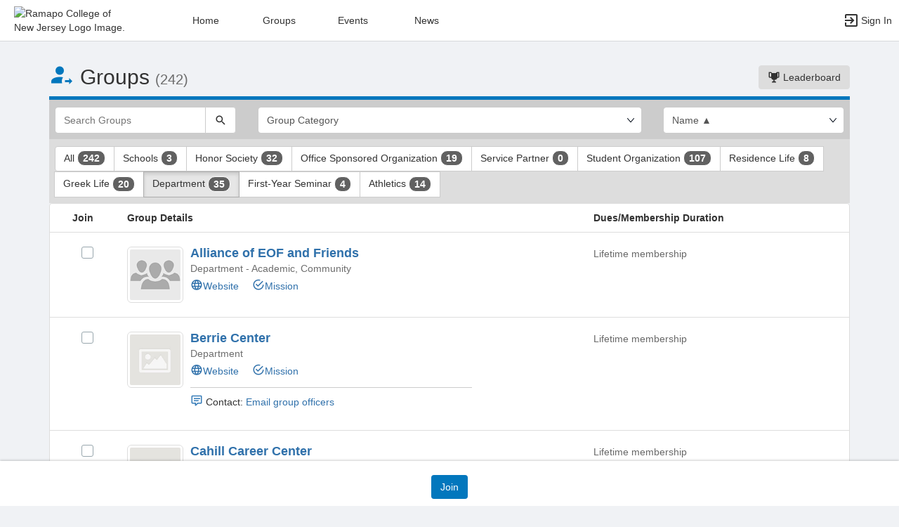

--- FILE ---
content_type: text/html; charset=utf-8
request_url: https://archway.ramapo.edu/INTD10130/club_signup?group_type=35083&category_tags=
body_size: 182293
content:




<!DOCTYPE html>
<html xmlns="http://www.w3.org/1999/xhtml" lang="en-US" xml:lang="en-US">


<script>
    var jsPageName = "List of Groups"; // pass strPageName to JavaScript, used in function setPageName() [accessibility.js]
    var jsAjaxRequest = ('0' === '1') ? true : false;
</script>

 <!-- AX != 1 -->

    <script>
        var url = new URL(location.href);
        history.replaceState({type: "groups1"} , '', url.pathname + url.search);
    </script>
    
    

    <head>
        <!-- META TAGS -->
        <meta charset="utf-8">
        <meta name="viewport" content="width=device-width, initial-scale=1">
        
        <meta http-equiv="X-UA-Compatible" content="IE=edge,chrome=1,requiresActiveX=true">
        <meta name="apple-itunes-app" content="app-id=1516231606, affiliate-data=myAffiliateData, app-argument=myURL">

        <title>List of Groups</title>
        <meta name="description" content="The campus engagement platform for Ramapo College of New Jersey - Powered by CampusGroups.">
        <meta name="title" content="Ramapo College of New Jersey">

        

        <!-- CSS IMPORT -->
        

            <!-- FONT FOR DEV -->
            <link href="/css/fonts/open-sans.css" rel="stylesheet" type="text/css" >

            <!-- FAVICON -->
            <link rel="icon" type="images/x-icon" href="/upload/ramapo/2020/s1_image_upload_1394963_archwayfavicon_818123548.png">
            <link rel="shortcut icon" type="images/x-icon" href="/upload/ramapo/2020/s1_image_upload_1394963_archwayfavicon_818123548.png">

            <!-- JQUERY UI -->
            <link rel="stylesheet" type="text/css" href="/bower_components/jquery-ui/themes/base/jquery-ui.min.css">

            <!-- AUTOCOMPLETE -->
            <link rel="stylesheet" type="text/css" href="/js/jquery/jquery.autocomplete.css">

            <!-- BOOTSTRAP & GLYPHICONS -->
            <link rel="stylesheet" type="text/css" href="/bower_components/bootstrap/dist/css/bootstrap.min.css">
            <link rel="stylesheet" type="text/css" href="/static/plugins/bootstrap-multiselect/dist/css/bootstrap-multiselect.css">
            <link rel="stylesheet" type="text/css" href="/glyphicons-pro/css/glyphicons-filetypes.css">

            <!-- THICKBOX -->
            <link rel="stylesheet" type="text/css" href="/js/thickbox/thickbox.css">
        

        <!-- JQUERY & FONT -->
        <script src="/bower_components/jquery/dist/jquery.min.js"></script>
        <script src="/bower_components/jquery-ui/jquery-ui.min.js"></script>

        <!-- BOOTSTRAP -->
        <script src="/bower_components/bootstrap/dist/js/bootstrap.min.js"></script>
        <script src="/static/plugins/bootstrap-multiselect/dist/js/bootstrap-multiselect.js"></script>

        <script type="text/javascript" src="/js/accessibility.js?v=20251112.1"></script>
        <script type="text/javascript" src="/js/scripts.js?v=20251007.1"></script>

        <link rel="stylesheet" type="text/css" href="/bower_components/mdi/css/materialdesignicons.min.css">
        <link rel="stylesheet" type="text/css" href="/static/css/materialdesigniconscustom.css">
        
        <link rel="stylesheet" type="text/css" href="/static/css/header.css?v=20220425.1">
        <link rel="stylesheet" type="text/css" href="/css/bootstrap-customV.css?v=20250729.1">
        
        
    </head>

    <body class="body-background " data-menu="">

        <!-- SKIP links - skip to top of main content -->
        <div id="div-skip-links" class="skip-link-container-mobile">
                
            <span style="padding: 5px"><a id="a-skip-to-main-content" href="javascript:void('skip-to-main-content');" class="skip-link" onclick="setFocusToContent(true);" aria-label="Skip to Main Content">Skip to Main Content</a></span>

            <span id="span-skip-to-left-navigation" style="padding: 5px; display: none;"><a id="a-skip-to-left-navigation" href="javascript:void('skip-to-navigation');" class="skip-link" onclick="setFocusToSidebar();" aria-label="Skip to Navigation">Skip to Navigation</a></span>

            <!-- ACCESSIBILITY -->
            

            <script>
                // if we're on mobile we will not enable the skip links
                const isMobileDevice = /Mobi/i.test(window.navigator.userAgent);
                // console.log('> isMobileDevice=' + isMobileDevice);

                $(window).on('load', function () {
                    if (!isMobileDevice) {
                        var elem = document.getElementById('div-skip-links');
                        if (typeof elem !== undefined) {
                            elem.classList.remove('skip-link-container-mobile');
                            elem.classList.add('skip-link-container');
                        }
                    }
                });
            </script>
        </div>

        <!-- School custom code -->
        
        <!-- End school custom code -->
    

        <!-- Modal -->
        <div id="primary-modal" class="modal fade" role="dialog">
            <div class="modal-dialog" role="document">
                <div class="modal-content">
                    <p class="loader">
                        <img alt="Loading" src="/images/loader-big.gif">
                        <br> Loading...
                    </p>
                </div>
            </div>
        </div>
        <div id="secondary-modal" class="modal fade" role="dialog">
            <div class="modal-dialog" role="document">
                <div class="modal-content">
                    <p class="loader">
                        <img alt="Loading" src="/images/loader-big.gif">
                        <br> Loading...
                    </p>
                </div>
            </div>
        </div>
        <script>
            $("#primary-modal").on("hide.bs.modal", function (e) {
                $("#primary-modal .modal-content").html(writeLoading("Loading"));
            });
            $("#secondary-modal").on("hide.bs.modal", function (e) {
                $("#secondary-modal .modal-content").html(writeLoading("Loading"));
            });
        </script>
        <!-- End Modal -->

        

        <script src="/static/js/modernizr.min.js"></script>
        
            <script src="/js/jquery-validate/jquery.validate.min.js"></script>
        
        <script src="/static/js/polyfill.js"></script>

        

        <!-- HEADER -->
        
            <style>
                .btn--school { background-color: #862633; color: #fff; }
                .btn--school:hover { background-color: #862633; color: #fff; }
                .btn--school:focus { background-color: #862633; color: #fff; }

                .topbar { background: #ffffff; border-color: #ffffff; }
                .topbar ul.nav > li > a:hover, .topbar ul.nav > li > button:hover  { background-color: #862633 !important; }
                .topbar ul.nav > li > a:focus, .topbar ul.nav > li > button:focus  { background-color: #862633 !important; outline: none; }
                .topbar .topbar__sidebar-toggle:hover  { background-color: #862633 !important; }
                .topbar .topbar__sidebar-toggle:focus  { background-color: #862633 !important; outline: none; }
                .topbar.topbar-fair .topbar__left button:hover, .topbar.topbar-fair .topbar__left button:focus { background-color: #ffffff !important; color: #000000 !important; }
                
                .topbar .open:not(.topbar__left) > a, 
                .topbar .open:not(.topbar__left) > a:focus, 
                .topbar > .open:not(.topbar__left) > a:hover,
                .topbar .open:not(.topbar__left) > button, 
                .topbar .open:not(.topbar__left) > button:focus, 
                .topbar > .open:not(.topbar__left) > button:hover { background-color: #862633 !important; }
                .topbar li:focus-within > button.mdi-menu { background-color: #862633 !important; }
                .topbar li.active > a, .topbar li.active > button { background-color: #862633 !important; }
            </style>

            <div id="generic"></div>

            
            <div id="outer-shell" class="outer-shell  ">

                <!-- Impersonate -->
                
                <!-- /.Impersonate -->

                <!-- Message / Maintenance -->
                
                <!-- /.Message -->

                
                <div id="topbar" class="topbar topbar-groups1  topbar--light topbar--reverse" role="navigation" aria-label="Topbar">

                    <div class="topbar__left">
                        
                                <div role="banner">
                                    <a id="a-top-bar-logo" aria-label="Ramapo College of New Jersey Logo. Opens the members homepage." role="button" class="logo" href="/groups">
                                        <img class="topbar__icon-large" src="/upload/ramapo/2020/image_upload_1394963_archwaymaroonbackground_200x55_818123512.png" alt="Ramapo College of New Jersey Logo Image." aria-label="Ramapo College of New Jersey Logo Image. Clicking opens the members home page." style="max-height: 50px; max-width: 165px;">
                                        <img class="topbar__icon-small" src="/upload/ramapo/2020/image_upload_1394963_archicon200x200_818123531.png" alt="Ramapo College of New Jersey Logo Image." aria-label="Ramapo College of New Jersey Logo Image. Clicking opens the members home page." style="max-height: 35px; max-width: 35px; margin: 0 5px;">
                                    </a>
                                </div>
                            
                    </div>

                    

<div class="topbar__center">
    <nav aria-label="Topbar">
        <ul class="nav">
            
                <!-- Not Logged Buttons -->
                
                    <!-- Home Website Buttons -->
                    
                        <li class="hidden-xs ">
                            <a class="topbar__menu topbar__menu--large" href="/home_login" aria-label="Home" role="button">Home</a>
                        </li>
                                    <li class="hidden-xs dropdown  hasNoSubMenu">
                <a class="topbar__menu topbar__menu--large" href="/home/groups/" style="max-width: inherit">
                    Groups
                </a>
                
                <ul class="dropdown-menu dropdown-menu-left arrow-dropdown-menu arrow-menu-right user-list notify-list" style="overflow-y: auto;max-height: 80vh;">

                </ul>
            </li>            <li class="hidden-xs dropdown  hasNoSubMenu">
                <a class="topbar__menu topbar__menu--large" href="/home/events/" style="max-width: inherit">
                    Events
                </a>
                
                <ul class="dropdown-menu dropdown-menu-left arrow-dropdown-menu arrow-menu-right user-list notify-list" style="overflow-y: auto;max-height: 80vh;">

                </ul>
            </li>            <li class="hidden-xs dropdown  hasNoSubMenu">
                <a class="topbar__menu topbar__menu--large" href="/home/news/" style="max-width: inherit">
                    News
                </a>
                
                <ul class="dropdown-menu dropdown-menu-left arrow-dropdown-menu arrow-menu-right user-list notify-list" style="overflow-y: auto;max-height: 80vh;">

                </ul>
            </li>
                        <li class="hidden-lg hidden-md hidden-sm dropdown hasSubMenu">
                            <button class="topbar__menu mdi mdi-menu" aria-label="Top Menu. Expanded. Press tab to enter the menu dropdown." tabindex="0"></button>
                            <ul class="dropdown-menu dropdown-menu-left" style="overflow-y: auto;max-height: 80vh;min-width:220px;">
                                <li style="display: block;"><a href="/home_login" aria-label="Home" role="button">Home</a></li>
                                
                                <li style="display: block;"><a href="/home/groups/" aria-label="Groups Section" role="button" tabindex="0">Groups</a></li>
                                
                                <li style="display: block;"><a href="/home/events/" aria-label="Events Section" role="button" tabindex="0">Events</a></li>
                                
                                <li style="display: block;"><a href="/home/news/" aria-label="News Section" role="button" tabindex="0">News</a></li>
                                
                            </ul>
                            <style>
                                .hasSubMenu:hover > ul, .hasSubMenu:focus-within > ul {
                                    display:block;
                                }
                            </style>
                        </li>
                    <!-- /.Home Website Buttons -->

                    <!-- Group & Event Buttons -->
                    
                    <!-- /.Group & Event Buttons -->
                
                <!-- /.Not Logged Buttons -->

                <!-- Home Button -->
                
                <!-- /.Home Button -->

                <!-- Group Button -->
                
                <!-- /.Group Button -->

                <!-- Manage Button -->
                

                <!-- Event Button -->
                
                <!-- /.Event Button -->
               
                <!-- Chat Button -->
                
                <!-- /.Chat Button -->
                
                <!-- Admin / Setup Button -->
                
                <!-- /.Admin Button -->
            

            <li  class="spacer" role="presentation"></li>

            
				<!-- Login Button -->
				<li class="">
					<a class="topbar__menu topbar__menu--row" href="/login_only" aria-label="Sign In Section" role="button">
                        <span class="mdi mdi-login-variant mdi-24px"></span> 
                        <span class="hidden-xs hidden-sm topbar__menu-text" style="overflow: initial;"> Sign In </span>
					</a>
				</li>
				<!-- /.Login Button -->
            

        </ul>

        <style>
            #a-top-bar-logo:focus > i { outline: 2px solid #ffffff; }
        </style>

    </nav>


</div><!-- /.navbar-collapse -->
                    
                </div><!-- /.topbar -->

                <div id="inner-shell" class="inner-shell">

                     

        <!-- END HEADER -->

        
            <div id="content-cont" class="content-cont container">
        
            <div id="page-cont" class="content" role="main" aria-label="Main Content.">
                <div style="position: relative;"><span id="span-top-of-main-content--0" class="content__top-element" tabindex="0" aria-label="Top of Main Content." style="display: none;">Top of Main Content</span></div>


                
                <!-- Used in email_form -->
                
<!-- END AX != 1 -->

                



<style>
    @media(max-width:500px){
        .row > div{
            padding-left:10px !important;
            padding-right:10px !important;
        }
        #list-group-item_header{
            display:none;
        }
        .container{
            padding:0px !important;
        }
        #groups-cont{
            margin-top: 30px !important;
        }
        #listing__header-cont h2 {
            margin-top: 0px;
        }
        .badge {
            font-size: 12px;
        }
        .media-left > a > img{
            width:60px;
            height:60px;
        }
        .info_hidden_xxs{
            display:none
        }
        #info_showed_xxs{
            display:inline !important;
        }
        .listing-element__title-block{
            margin-bottom:10px
        }
        .membership_type{
            margin:0px !important;
        }
        .list-group-item{
            padding-bottom:10px !important;
        }
        .row > .desc-block{
            padding-left:30px !important;
        }
    }
</style>



            <div id="listing__header-cont" class="row">
				<div class="col-xs-12 col-sm-12 col-md-8 col-lg-8">
					<h1 class="header-cg--h2">
						<span id="listing__header--icon" class="mdi mdi-account-arrow-right color-cg--group"></span>
						<span id="listing__header--title">Groups</span> 
						<small id="clubsCount"></small>
					</h1>
				</div>
				
				<div class="col-xs-12 col-sm-12 col-md-4 col-lg-4">
					<div id="listing__header-btn" class="text-right" style="margin-bottom: 10px; margin-top: 20px;">
						<a class="btn btn-grey" href="/group_engagement"><span class="mdi mdi-trophy"></span> Leaderboard</a>
					</div>
				</div>
				
			</div>
            
			
				<div class="visually-hidden" role="region">This region is just before the top search and filters bar. Press Tab to continue.</div>
				<div id="listing__filters-cont" class="page__border page__border--no-margin border-cg--group">
					<form name="clubs" method="get" action="club_signup" class="row">
						<input type="hidden" id="group_type" name="group_type" value="35083">
						<div class="col-xs-12 col-sm-3 col-md-3">
							<div class="input-group">
			                    <input id="keyword" type="text" name="search" class="form-control" placeholder="Search Groups" aria-label="Search Groups" value="">
			                    <span class="input-group-btn">
			                        <button id="btnListingSearch" type="submit" class="btn btn-default" aria-label="Search">
			                            <span class="mdi mdi-magnify" aria-hidden="true"></span>
			                        </button>
			                    </span>
			                </div>
						</div>
						<div class="col-xs-12 col-sm-6 col-md-6">
                           <div class="select-group-justified">
                                <div class="select-group">
							    <select data-z="stype.05" id="select_category_tags" class="form-control" name="category_tags" onchange="window.location.href='/club_signup?category_tags=' + this.options[this.selectedIndex].value+ '&group_type=' + document.getElementById('group_type').value" style="" aria-label="Select Group Category. "><option value="">Group Category</option><option value="3860708">Academic</option>
<option value="3860709">Arts</option>
<option value="3860710">Cluster</option>
<option value="3860711">Community</option>
<option value="3860712">Cultural</option>
<option value="3860713">Greek Letter Fraternities and Sororities</option>
<option value="3860714">Professional</option>
<option value="3860715">Religious</option>
<option value="3860716">Social</option>
<option value="3860717">Sports / Recreation</option>
<option value="3860718">Student Government</option>
</select>
                                </div>

                                
                            </div>
						</div>
						<div class="col-xs-12 col-sm-3 col-md-3">
							<select class="form-control" id="select_order" name="order" aria-label="List order" data-a11y="a01" onchange="window.location.href='/club_signup?order=' + this.options[this.selectedIndex].value + '&group_type=' + document.getElementById('group_type').value">
						        <option value="name_asc"  selected >Name ▲</option>
						        <option value="name_desc" >Name ▼</option>
						        <option value="type_asc" >Type ▲</option>
						        <option value="type_desc" >Type ▼</option>
						        <option value="category_asc" >Category ▲</option>
						        <option value="category_desc" >Category ▼</option>
						        <option value="last_added" >Last Added</option>
					        </select>
						</div>
					</form>
				</div>
			
				<div class="visually-hidden" role="region">This region is just before the group type filters. Press Tab to continue.</div>
				<div class="btn-group" style="padding: 10px 8px 8px 8px; background: #DDD; width: 100%;" role="group" aria-label="Group type filters.">    			
					
							<a href="club_signup?group_type=9999" class="btn btn-default ">
							All <span class="badge badge-cg--money" id="allClubCount"></span></a>
 						
						<a aria-label="Schools 3 results. Click to filter " class="btn btn-default "
						  href="club_signup?group_type=51199&category_tags=">
							Schools 
							<span class="badge badge-cg--money">3</span></a>
					
						
						<a aria-label="Honor Society 32 results. Click to filter " class="btn btn-default "
						  href="club_signup?group_type=37987&category_tags=">
							Honor Society 
							<span class="badge badge-cg--money">32</span></a>
					
						
						<a aria-label="Office Sponsored Organization 19 results. Click to filter " class="btn btn-default "
						  href="club_signup?group_type=41399&category_tags=">
							Office Sponsored Organization 
							<span class="badge badge-cg--money">19</span></a>
					
						
						<a aria-label="Service Partner 0 results. Click to filter " class="btn btn-default "
						  href="club_signup?group_type=37988&category_tags=">
							Service Partner 
							<span class="badge badge-cg--money">0</span></a>
					
						
						<a aria-label="Student Organization 107 results. Click to filter " class="btn btn-default "
						  href="club_signup?group_type=35159&category_tags=">
							Student Organization 
							<span class="badge badge-cg--money">107</span></a>
					
						
						<a aria-label="Residence Life 8 results. Click to filter " class="btn btn-default "
						  href="club_signup?group_type=35160&category_tags=">
							Residence Life 
							<span class="badge badge-cg--money">8</span></a>
					
						
						<a aria-label="Greek Life 20 results. Click to filter " class="btn btn-default "
						  href="club_signup?group_type=35161&category_tags=">
							Greek Life 
							<span class="badge badge-cg--money">20</span></a>
					
						
						<a aria-label="Department 35 results. Click to filter " class="btn btn-default active"
						  href="club_signup?group_type=35083&category_tags=">
							Department 
							<span class="badge badge-cg--money">35</span></a>
					
						
						<a aria-label="First-Year Seminar 4 results. Click to filter " class="btn btn-default "
						  href="club_signup?group_type=37301&category_tags=">
							First-Year Seminar 
							<span class="badge badge-cg--money">4</span></a>
					
						
						<a aria-label="Athletics 14 results. Click to filter " class="btn btn-default "
						  href="club_signup?group_type=37302&category_tags=">
							Athletics 
							<span class="badge badge-cg--money">14</span></a>
					
						
                    <script>
						document.getElementById('clubsCount').innerHTML = '(242)';
						const allClubCountEl = document.getElementById('allClubCount');
						if (!isEmpty(allClubCountEl)) {
							allClubCountEl.innerHTML = '242';
						}
						
					</script>

					
				</div>
			
				
			<div>
				
					
				<div class="visually-hidden" role="region">This region is just before the group list results. Press Tab to continue.</div>
					<form action="club_signup_form" method="post" name="form_clubs" id="form_clubs">
						<input type="hidden" name="_csrf" value="d5w9zMaHMkXXRF0jEL7t9I9vSwhxKicgKRcNnpAU1V9A">
						<ul class="list-group" style="margin-bottom: 80px;">
						
						<li id="list-group-item_header" class="list-group-item hidden-sm hidden-xs" style="padding: 10px 15px;">
							<div class="row">
								<div class="col-md-1 text-center"><strong>Join</strong></div>
								<div class="listing-element__title-block col-md-7 text-left"><strong>Group Details</strong></div>
								<div class="col-md-4 text-left"><strong>Dues/Membership Duration</strong></div>
							</div>
						</li>
						    
	<li class="list-group-item" style="padding: 20px 15px;">
		<div class="row" role="group" aria-label="Alliance of EOF and Friends">
			<div class="col-xxs-2_5 col-xs-2 col-sm-5 col-md-1 text-center">
				
						<div class="checkbox checkbox-cg--group" style="margin-left:15px;margin-top:0px">
							<input id="cb_club_34311" onclick="toggle_ecg('email_restriction_34311');toggle_ecg('div_waiver_34311', 'cb_club_34311', 'div_waiver_34311');onSelectClubToJoin(this);" type="checkbox" class="nb" name="clubs" value="34311" />
							<label for="cb_club_34311">
								<span class="visually-hidden">Select Alliance of EOF and Friends's group. Select the group and click on the Join button at the bottom of the page to register for this group</span>
							</label>
						</div>
					
			</div>

			<div class="listing-element__title-block col-xxs-9_5 col-xs-19 col-sm-10_5 col-md-5_5">
					
					
				<div class="media">
					<div class="media-left">
						
							<a target="_blank" href="
								https://archway.ramapo.edu/AEOF/
							">
								<img class="media-object media-object--bordered" width="80px" height="80px" style="padding: 3px;" alt="Alliance of EOF and Friends's logo" src="/images/default_club_logo_square.png" onError="this.onerror=null;this.src='/images/listing-default.png';">
							</a>
						
					</div>
					<div class="media-body">
						<h2 class="media-heading header-cg--h4">
						
							
							<a target="_blank" href="
								https://archway.ramapo.edu/AEOF/
							">
								Alliance of EOF and Friends
							</a>
						
						</h4>
						<p class="h5 media-heading grey-element">
							Department
							 
								- Academic, Community
							
						</p>

						

						<div style="word-break: break-word;">
							

							<p class="h5 media-heading" style="margin-top: 10px;">
								
									<a aria-label="Website" aria-description="Open the Alliance of EOF and Friends website in a new tab." style="margin-right: 15px;" target="_blank" href="https://archway.ramapo.edu/AEOF/"><span class="mdi mdi-web"></span>Website</a>
								
									<a id="a-mission_34311" aria-label="Mission" aria-description="Alliance of EOF and Friends" style="margin-right: 15px;" href="javascript:toggle_ecg('club_34311', 'a-mission_34311', 'club_34311');"><span class="mdi mdi-checkbox-marked-circle-outline"></span>Mission</a>
								
							</p>


							<p style="display:none" class="noOutlineOnFocus" tabindex="0" id="club_34311" onclick="toggle_ecg('club_34311', 'a-mission_34311', 'a-mission_34311');">
								<strong>Mission</strong><br>
								The purpose of AEF is to develop strategies and programs which strengthen the social, political, economic, intellectual, and spiritual welfare of EOF and friends operating under the guidance and direction through SGA. Under the guidance and direction of SGA, AEF will pursue the following purposes:<br />- Strengthen the ability of EOF and friends at Ramapo in gaining the necessary resources<br />to improve their effectiveness in meeting the needs of EOF and friends.<br />- Provide leadership training opportunities for EOF and friends and others, which enhance<br />self-empowerment and the ability to relate to and work with others.<br />- Exercise social responsibility through community service and public education initiatives.<br />- Actively network with youth leadership organizations which may be college, high school,<br />or community agency based in promoting community development initiatives.
							</p>
							<script>
								$("#club_34311").on('focus', function() {
									$("#club_34311").keyup(null);
									setTimeout(function() {
										var isActive = false;
										$("#club_34311").keyup(function(event) {
											if (isActive) {
												return;
											}
											isActive = true;
											if (event.which === 13) {
												$("#club_34311").keyup(null);
												$("#club_34311").click();
											} else {
												isActive = false;
											}
										});
									}, 250);
								});
							</script>

							<p style="display:none" class="noOutlineOnFocus" tabindex="0" id="club_whatwedo_34311" onclick="toggle_ecg('club_whatwedo_34311', 'a-member-benefits_34311', 'a-member-benefits_34311');"><strong>Membership Benefits</strong><br></p>
							<script>
								$("#club_whatwedo_34311").on('focus', function() {
									$("#club_whatwedo_34311").keyup(null);
									setTimeout(function() {
										var isActive = false;
										$("#club_whatwedo_34311").keyup(function(event) {
											if (isActive) {
												return;
											}
											isActive = true;
											if (event.which === 13) {
												$("#club_whatwedo_34311").keyup(null);
												$("#club_whatwedo_34311").click();
											} else {
												isActive = false;
											}
										});
									}, 250);
								});
							</script>
						
							
						</div>
					</div>
				</div>

				<div>
					
				</div>
			</div>
				   

			<div class="desc-block col-xxs-10 col-xxs-offset-2 col-xs-10 col-xs-offset-2 col-sm-10_5 col-sm-offset-1_5 col-md-offset-0 col-md-3_5 text-left">
				<strong></strong><p><span style="color:#686868;">  Lifetime membership</span></p>	  
			</div>
		</div>
	</li>
	    
	<li class="list-group-item" style="padding: 20px 15px;">
		<div class="row" role="group" aria-label="Berrie Center">
			<div class="col-xxs-2_5 col-xs-2 col-sm-5 col-md-1 text-center">
				
						<div class="checkbox checkbox-cg--group" style="margin-left:15px;margin-top:0px">
							<input id="cb_club_49160" onclick="toggle_ecg('email_restriction_49160');toggle_ecg('div_waiver_49160', 'cb_club_49160', 'div_waiver_49160');onSelectClubToJoin(this);" type="checkbox" class="nb" name="clubs" value="49160" />
							<label for="cb_club_49160">
								<span class="visually-hidden">Select Berrie Center's group. Select the group and click on the Join button at the bottom of the page to register for this group</span>
							</label>
						</div>
					
			</div>

			<div class="listing-element__title-block col-xxs-9_5 col-xs-19 col-sm-10_5 col-md-5_5">
					
					
				<div class="media">
					<div class="media-left">
						
							<a target="_blank" href="https://www.ramapo.edu/berriecenter/">
								<img class="media-object media-object--bordered" width="80px" height="80px" style="padding: 3px;" alt="Berrie Center's logo" src="/upload/ramapo/2020/s2_image_upload_1533279_BCMainjpg_106101856.jpeg" onError="this.onerror=null;this.src='/images/listing-default.png';">
							</a>
						
					</div>
					<div class="media-body">
						<h2 class="media-heading header-cg--h4">
						
							
							<a target="_blank" href="https://www.ramapo.edu/berriecenter/">
								Berrie Center
							</a>
						
						</h4>
						<p class="h5 media-heading grey-element">
							Department
							
						</p>

						

						<div style="word-break: break-word;">
							

							<p class="h5 media-heading" style="margin-top: 10px;">
								     
									<a aria-label="Website" aria-description="Open the Berrie Center website in a new tab." style="margin-right: 15px;" target="_blank" href="https://www.ramapo.edu/berriecenter/"><span class="mdi mdi-web"></span>Website</a>
								
									<a id="a-mission_49160" aria-label="Mission" aria-description="Berrie Center" style="margin-right: 15px;" href="javascript:toggle_ecg('club_49160', 'a-mission_49160', 'club_49160');"><span class="mdi mdi-checkbox-marked-circle-outline"></span>Mission</a>
								
									<div style="border-top:1px solid #ccc; margin-top:15px">
										<p style="margin-top:10px"> <span class='mdi mdi-comment-text-outline' style='color: #337ab7;'></span> Contact: <a title='Send a message to the group:' href="javascript:;" onClick="openModal('/send_message_boot?club_uid=dbfd7d26-0198-11eb-8b7c-0ed0b84bd193&club_id=49160&ax=1&async=1&modal=true');">Email group officers</a></p>
									</div>	
								
							</p>


							<p style="display:none" class="noOutlineOnFocus" tabindex="0" id="club_49160" onclick="toggle_ecg('club_49160', 'a-mission_49160', 'a-mission_49160');">
								<strong>Mission</strong><br>
								The Berrie Center for Performing and Visual Arts builds opportunities for discovery, learning, and engagement in creative processes, driven by the contemporary, interdisciplinary interpretation of the arts for the purpose of enhancing the human experience and transforming lives.<br /><br />
							</p>
							<script>
								$("#club_49160").on('focus', function() {
									$("#club_49160").keyup(null);
									setTimeout(function() {
										var isActive = false;
										$("#club_49160").keyup(function(event) {
											if (isActive) {
												return;
											}
											isActive = true;
											if (event.which === 13) {
												$("#club_49160").keyup(null);
												$("#club_49160").click();
											} else {
												isActive = false;
											}
										});
									}, 250);
								});
							</script>

							<p style="display:none" class="noOutlineOnFocus" tabindex="0" id="club_whatwedo_49160" onclick="toggle_ecg('club_whatwedo_49160', 'a-member-benefits_49160', 'a-member-benefits_49160');"><strong>Membership Benefits</strong><br></p>
							<script>
								$("#club_whatwedo_49160").on('focus', function() {
									$("#club_whatwedo_49160").keyup(null);
									setTimeout(function() {
										var isActive = false;
										$("#club_whatwedo_49160").keyup(function(event) {
											if (isActive) {
												return;
											}
											isActive = true;
											if (event.which === 13) {
												$("#club_whatwedo_49160").keyup(null);
												$("#club_whatwedo_49160").click();
											} else {
												isActive = false;
											}
										});
									}, 250);
								});
							</script>
						
							
						</div>
					</div>
				</div>

				<div>
					
				</div>
			</div>
				   

			<div class="desc-block col-xxs-10 col-xxs-offset-2 col-xs-10 col-xs-offset-2 col-sm-10_5 col-sm-offset-1_5 col-md-offset-0 col-md-3_5 text-left">
				<strong></strong><p><span style="color:#686868;">  Lifetime membership</span></p>	  
			</div>
		</div>
	</li>
	    
	<li class="list-group-item" style="padding: 20px 15px;">
		<div class="row" role="group" aria-label="Cahill Career Center">
			<div class="col-xxs-2_5 col-xs-2 col-sm-5 col-md-1 text-center">
				
						<div class="checkbox checkbox-cg--group" style="margin-left:15px;margin-top:0px">
							<input id="cb_club_34118" onclick="toggle_ecg('email_restriction_34118');toggle_ecg('div_waiver_34118', 'cb_club_34118', 'div_waiver_34118');onSelectClubToJoin(this);" type="checkbox" class="nb" name="clubs" value="34118" />
							<label for="cb_club_34118">
								<span class="visually-hidden">Select Cahill Career Center's group. Select the group and click on the Join button at the bottom of the page to register for this group</span>
							</label>
						</div>
					
			</div>

			<div class="listing-element__title-block col-xxs-9_5 col-xs-19 col-sm-10_5 col-md-5_5">
					
					
				<div class="media">
					<div class="media-left">
						
							<a target="_blank" href="https://www.ramapo.edu/careercenter/">
								<img class="media-object media-object--bordered" width="80px" height="80px" style="padding: 3px;" alt="Cahill Career Center's logo" src="/upload/ramapo/2020/s2_image_upload_1533339_Logo_92936.jpeg" onError="this.onerror=null;this.src='/images/listing-default.png';">
							</a>
						
					</div>
					<div class="media-body">
						<h2 class="media-heading header-cg--h4">
						
							
							<a target="_blank" href="https://www.ramapo.edu/careercenter/">
								Cahill Career Center
							</a>
						
						</h4>
						<p class="h5 media-heading grey-element">
							Department
							
						</p>

						

						<div style="word-break: break-word;">
							

							<p class="h5 media-heading" style="margin-top: 10px;">
								     
									<a aria-label="Website" aria-description="Open the Cahill Career Center website in a new tab." style="margin-right: 15px;" target="_blank" href="https://www.ramapo.edu/careercenter/"><span class="mdi mdi-web"></span>Website</a>
								
									<div style="border-top:1px solid #ccc; margin-top:15px">
										<p style="margin-top:10px"> <span class='mdi mdi-comment-text-outline' style='color: #337ab7;'></span> Contact: <a title='Send a message to the group:' href="javascript:;" onClick="openModal('/send_message_boot?club_uid=315414d9-7378-11ea-80af-0a85c368333a&club_id=34118&ax=1&async=1&modal=true');">Email group officers</a></p>
									</div>	
								
							</p>


							<p style="display:none" class="noOutlineOnFocus" tabindex="0" id="club_34118" onclick="toggle_ecg('club_34118', 'a-mission_34118', 'a-mission_34118');">
								<strong>Mission</strong><br>
								
							</p>
							<script>
								$("#club_34118").on('focus', function() {
									$("#club_34118").keyup(null);
									setTimeout(function() {
										var isActive = false;
										$("#club_34118").keyup(function(event) {
											if (isActive) {
												return;
											}
											isActive = true;
											if (event.which === 13) {
												$("#club_34118").keyup(null);
												$("#club_34118").click();
											} else {
												isActive = false;
											}
										});
									}, 250);
								});
							</script>

							<p style="display:none" class="noOutlineOnFocus" tabindex="0" id="club_whatwedo_34118" onclick="toggle_ecg('club_whatwedo_34118', 'a-member-benefits_34118', 'a-member-benefits_34118');"><strong>Membership Benefits</strong><br></p>
							<script>
								$("#club_whatwedo_34118").on('focus', function() {
									$("#club_whatwedo_34118").keyup(null);
									setTimeout(function() {
										var isActive = false;
										$("#club_whatwedo_34118").keyup(function(event) {
											if (isActive) {
												return;
											}
											isActive = true;
											if (event.which === 13) {
												$("#club_whatwedo_34118").keyup(null);
												$("#club_whatwedo_34118").click();
											} else {
												isActive = false;
											}
										});
									}, 250);
								});
							</script>
						
							
						</div>
					</div>
				</div>

				<div>
					
						<div id="email_restriction_34118" style="display:none" class="alert alert-info alert--top" tabindex="0">
							<span class="mdi mdi-information"></span>
							Joining this group requires a <strong>ramapo.edu</strong> email address.
						</div>
					
				</div>
			</div>
				   

			<div class="desc-block col-xxs-10 col-xxs-offset-2 col-xs-10 col-xs-offset-2 col-sm-10_5 col-sm-offset-1_5 col-md-offset-0 col-md-3_5 text-left">
				<strong></strong><p><span style="color:#686868;">  Lifetime membership</span></p>	  
			</div>
		</div>
	</li>
	    
	<li class="list-group-item" style="padding: 20px 15px;">
		<div class="row" role="group" aria-label="Center for Health and Counseling Services">
			<div class="col-xxs-2_5 col-xs-2 col-sm-5 col-md-1 text-center">
				
					<a href="javascript:void;" onclick="alert('Membership is closed for Center for Health and Counseling Services.');" aria-label="Center for Health and Counseling Services's membership is closed"><div class="checkbox checkbox-cg--group"><span class="mdi mdi-checkbox-intermediate color-cg--admin mdi-24px" data-toggle="tooltip" data-placement="bottom" title="" data-original-title="Membership Closed"></span></div></a>
					<input type="hidden"  onclick="toggle_ecg('email_restriction_34294');toggle_ecg('div_waiver_34294');" style="display:none;margin:3px; margin-top:2px;"  class="nb" name="clubs" id="cb_club_34294" />
				
			</div>

			<div class="listing-element__title-block col-xxs-9_5 col-xs-19 col-sm-10_5 col-md-5_5">
					
					
				<div class="media">
					<div class="media-left">
						
							<a target="_blank" href="https://www.ramapo.edu/counseling/">
								<img class="media-object media-object--bordered" width="80px" height="80px" style="padding: 3px;" alt="Center for Health and Counseling Services's logo" src="/upload/ramapo/2020/s2_image_upload_1532338_CounselingServices_logojpg_105141221.jpeg" onError="this.onerror=null;this.src='/images/listing-default.png';">
							</a>
						
					</div>
					<div class="media-body">
						<h2 class="media-heading header-cg--h4">
						
							
							<a target="_blank" href="https://www.ramapo.edu/counseling/">
								Center for Health and Counseling Services
							</a>
						
						</h4>
						<p class="h5 media-heading grey-element">
							Department
							
						</p>

						

						<div style="word-break: break-word;">
							

							<p class="h5 media-heading" style="margin-top: 10px;">
								     
									<a aria-label="Website" aria-description="Open the Center for Health and Counseling Services website in a new tab." style="margin-right: 15px;" target="_blank" href="https://www.ramapo.edu/counseling/"><span class="mdi mdi-web"></span>Website</a>
								
									<div style="border-top:1px solid #ccc; margin-top:15px">
										<p style="margin-top:10px"> <span class='mdi mdi-comment-text-outline' style='color: #337ab7;'></span> Contact: <a title='Send a message to the group:' href="javascript:;" onClick="openModal('/send_message_boot?club_uid=3927aa5d-7378-11ea-80af-0a85c368333a&club_id=34294&ax=1&async=1&modal=true');">Email group officers</a></p>
									</div>	
								
							</p>


							<p style="display:none" class="noOutlineOnFocus" tabindex="0" id="club_34294" onclick="toggle_ecg('club_34294', 'a-mission_34294', 'a-mission_34294');">
								<strong>Mission</strong><br>
								
							</p>
							<script>
								$("#club_34294").on('focus', function() {
									$("#club_34294").keyup(null);
									setTimeout(function() {
										var isActive = false;
										$("#club_34294").keyup(function(event) {
											if (isActive) {
												return;
											}
											isActive = true;
											if (event.which === 13) {
												$("#club_34294").keyup(null);
												$("#club_34294").click();
											} else {
												isActive = false;
											}
										});
									}, 250);
								});
							</script>

							<p style="display:none" class="noOutlineOnFocus" tabindex="0" id="club_whatwedo_34294" onclick="toggle_ecg('club_whatwedo_34294', 'a-member-benefits_34294', 'a-member-benefits_34294');"><strong>Membership Benefits</strong><br></p>
							<script>
								$("#club_whatwedo_34294").on('focus', function() {
									$("#club_whatwedo_34294").keyup(null);
									setTimeout(function() {
										var isActive = false;
										$("#club_whatwedo_34294").keyup(function(event) {
											if (isActive) {
												return;
											}
											isActive = true;
											if (event.which === 13) {
												$("#club_whatwedo_34294").keyup(null);
												$("#club_whatwedo_34294").click();
											} else {
												isActive = false;
											}
										});
									}, 250);
								});
							</script>
						
							
						</div>
					</div>
				</div>

				<div>
					
				</div>
			</div>
				   

			<div class="desc-block col-xxs-10 col-xxs-offset-2 col-xs-10 col-xs-offset-2 col-sm-10_5 col-sm-offset-1_5 col-md-offset-0 col-md-3_5 text-left">
				<strong></strong><p><span style="color:#686868;">  Lifetime membership</span></p>	  
			</div>
		</div>
	</li>
	    
	<li class="list-group-item" style="padding: 20px 15px;">
		<div class="row" role="group" aria-label="Center for Reading and Writing">
			<div class="col-xxs-2_5 col-xs-2 col-sm-5 col-md-1 text-center">
				
					<a href="javascript:void;" onclick="alert('Membership is closed for Center for Reading and Writing.');" aria-label="Center for Reading and Writing's membership is closed"><div class="checkbox checkbox-cg--group"><span class="mdi mdi-checkbox-intermediate color-cg--admin mdi-24px" data-toggle="tooltip" data-placement="bottom" title="" data-original-title="Membership Closed"></span></div></a>
					<input type="hidden"  onclick="toggle_ecg('email_restriction_46329');toggle_ecg('div_waiver_46329');" style="display:none;margin:3px; margin-top:2px;"  class="nb" name="clubs" id="cb_club_46329" />
				
			</div>

			<div class="listing-element__title-block col-xxs-9_5 col-xs-19 col-sm-10_5 col-md-5_5">
					
					
				<div class="media">
					<div class="media-left">
						
							<a target="_blank" href="
								https://archway.ramapo.edu/CRW/
							">
								<img class="media-object media-object--bordered" width="80px" height="80px" style="padding: 3px;" alt="Center for Reading and Writing's logo" src="/upload/ramapo/2020/s2_image_upload_1532311_CenterforReadingandWritingIcon_91113552.png" onError="this.onerror=null;this.src='/images/listing-default.png';">
							</a>
						
					</div>
					<div class="media-body">
						<h2 class="media-heading header-cg--h4">
						
							
							<a target="_blank" href="
								https://archway.ramapo.edu/CRW/
							">
								Center for Reading and Writing
							</a>
						
						</h4>
						<p class="h5 media-heading grey-element">
							Department
							
						</p>

						

						<div style="word-break: break-word;">
							

							<p class="h5 media-heading" style="margin-top: 10px;">
								
									<a aria-label="Website" aria-description="Open the Center for Reading and Writing website in a new tab." style="margin-right: 15px;" target="_blank" href="https://archway.ramapo.edu/CRW/"><span class="mdi mdi-web"></span>Website</a>
								
									<a id="a-mission_46329" aria-label="Mission" aria-description="Center for Reading and Writing" style="margin-right: 15px;" href="javascript:toggle_ecg('club_46329', 'a-mission_46329', 'club_46329');"><span class="mdi mdi-checkbox-marked-circle-outline"></span>Mission</a>
								
									<div style="border-top:1px solid #ccc; margin-top:15px">
										<p style="margin-top:10px"> <span class='mdi mdi-comment-text-outline' style='color: #337ab7;'></span> Contact: <a title='Send a message to the group:' href="javascript:;" onClick="openModal('/send_message_boot?club_uid=6ce03f94-eb95-11ea-995c-0ed0b84bd193&club_id=46329&ax=1&async=1&modal=true');">Email group officers</a></p>
									</div>	
								
							</p>


							<p style="display:none" class="noOutlineOnFocus" tabindex="0" id="club_46329" onclick="toggle_ecg('club_46329', 'a-mission_46329', 'a-mission_46329');">
								<strong>Mission</strong><br>
								The Center for Reading and Writing supports students in developing critical reading and writing skills across disciplines, through one-to-one sessions and workshops. Students can make appointments on the CRW website and at https://ramapocrw.mywconline.com/.
							</p>
							<script>
								$("#club_46329").on('focus', function() {
									$("#club_46329").keyup(null);
									setTimeout(function() {
										var isActive = false;
										$("#club_46329").keyup(function(event) {
											if (isActive) {
												return;
											}
											isActive = true;
											if (event.which === 13) {
												$("#club_46329").keyup(null);
												$("#club_46329").click();
											} else {
												isActive = false;
											}
										});
									}, 250);
								});
							</script>

							<p style="display:none" class="noOutlineOnFocus" tabindex="0" id="club_whatwedo_46329" onclick="toggle_ecg('club_whatwedo_46329', 'a-member-benefits_46329', 'a-member-benefits_46329');"><strong>Membership Benefits</strong><br></p>
							<script>
								$("#club_whatwedo_46329").on('focus', function() {
									$("#club_whatwedo_46329").keyup(null);
									setTimeout(function() {
										var isActive = false;
										$("#club_whatwedo_46329").keyup(function(event) {
											if (isActive) {
												return;
											}
											isActive = true;
											if (event.which === 13) {
												$("#club_whatwedo_46329").keyup(null);
												$("#club_whatwedo_46329").click();
											} else {
												isActive = false;
											}
										});
									}, 250);
								});
							</script>
						
							
						</div>
					</div>
				</div>

				<div>
					
				</div>
			</div>
				   

			<div class="desc-block col-xxs-10 col-xxs-offset-2 col-xs-10 col-xs-offset-2 col-sm-10_5 col-sm-offset-1_5 col-md-offset-0 col-md-3_5 text-left">
				<strong></strong><p><span style="color:#686868;">  Lifetime membership</span></p>	  
			</div>
		</div>
	</li>
	    
	<li class="list-group-item" style="padding: 20px 15px;">
		<div class="row" role="group" aria-label="Center for Student Involvement">
			<div class="col-xxs-2_5 col-xs-2 col-sm-5 col-md-1 text-center">
				
					<a href="javascript:void;" onclick="alert('Membership is closed for Center for Student Involvement.');" aria-label="Center for Student Involvement's membership is closed"><div class="checkbox checkbox-cg--group"><span class="mdi mdi-checkbox-intermediate color-cg--admin mdi-24px" data-toggle="tooltip" data-placement="bottom" title="" data-original-title="Membership Closed"></span></div></a>
					<input type="hidden"  onclick="toggle_ecg('email_restriction_34106');toggle_ecg('div_waiver_34106');" style="display:none;margin:3px; margin-top:2px;"  class="nb" name="clubs" id="cb_club_34106" />
				
			</div>

			<div class="listing-element__title-block col-xxs-9_5 col-xs-19 col-sm-10_5 col-md-5_5">
					
					
				<div class="media">
					<div class="media-left">
						
							<a target="_blank" href="
								https://archway.ramapo.edu/CSI/
							">
								<img class="media-object media-object--bordered" width="80px" height="80px" style="padding: 3px;" alt="Center for Student Involvement's logo" src="/upload/ramapo/2020/s2_image_upload_1394963_CSI_profileIcon_511164538.png" onError="this.onerror=null;this.src='/images/listing-default.png';">
							</a>
						
					</div>
					<div class="media-body">
						<h2 class="media-heading header-cg--h4">
						
							
							<a target="_blank" href="
								https://archway.ramapo.edu/CSI/
							">
								Center for Student Involvement
							</a>
						
						</h4>
						<p class="h5 media-heading grey-element">
							Department
							
						</p>

						

						<div style="word-break: break-word;">
							

							<p class="h5 media-heading" style="margin-top: 10px;">
								
									<a aria-label="Website" aria-description="Open the Center for Student Involvement website in a new tab." style="margin-right: 15px;" target="_blank" href="https://archway.ramapo.edu/CSI/"><span class="mdi mdi-web"></span>Website</a>
								
									<a id="a-mission_34106" aria-label="Mission" aria-description="Center for Student Involvement" style="margin-right: 15px;" href="javascript:toggle_ecg('club_34106', 'a-mission_34106', 'club_34106');"><span class="mdi mdi-checkbox-marked-circle-outline"></span>Mission</a>
								
									<div style="border-top:1px solid #ccc; margin-top:15px">
										<p style="margin-top:10px"> <span class='mdi mdi-comment-text-outline' style='color: #337ab7;'></span> Contact: <a title='Send a message to the group:' href="javascript:;" onClick="openModal('/send_message_boot?club_uid=30d1eb46-7378-11ea-80af-0a85c368333a&club_id=34106&ax=1&async=1&modal=true');">Email group officers</a></p>
									</div>	
								
							</p>


							<p style="display:none" class="noOutlineOnFocus" tabindex="0" id="club_34106" onclick="toggle_ecg('club_34106', 'a-mission_34106', 'a-mission_34106');">
								<strong>Mission</strong><br>
								As innovative educators guided by the mission of Ramapo College, we provide co-curricular programs, activities and services to promote student learning and success.  We support the development of students as globally conscious citizens and active partners in our communities.  Through these efforts we foster inclusive environments where students can explore their identities and celebrate diversity.  By challenging and supporting individuals, clubs, and organizations, we empower students to live and lead with integrity.
							</p>
							<script>
								$("#club_34106").on('focus', function() {
									$("#club_34106").keyup(null);
									setTimeout(function() {
										var isActive = false;
										$("#club_34106").keyup(function(event) {
											if (isActive) {
												return;
											}
											isActive = true;
											if (event.which === 13) {
												$("#club_34106").keyup(null);
												$("#club_34106").click();
											} else {
												isActive = false;
											}
										});
									}, 250);
								});
							</script>

							<p style="display:none" class="noOutlineOnFocus" tabindex="0" id="club_whatwedo_34106" onclick="toggle_ecg('club_whatwedo_34106', 'a-member-benefits_34106', 'a-member-benefits_34106');"><strong>Membership Benefits</strong><br></p>
							<script>
								$("#club_whatwedo_34106").on('focus', function() {
									$("#club_whatwedo_34106").keyup(null);
									setTimeout(function() {
										var isActive = false;
										$("#club_whatwedo_34106").keyup(function(event) {
											if (isActive) {
												return;
											}
											isActive = true;
											if (event.which === 13) {
												$("#club_whatwedo_34106").keyup(null);
												$("#club_whatwedo_34106").click();
											} else {
												isActive = false;
											}
										});
									}, 250);
								});
							</script>
						
							
						</div>
					</div>
				</div>

				<div>
					
				</div>
			</div>
				   

			<div class="desc-block col-xxs-10 col-xxs-offset-2 col-xs-10 col-xs-offset-2 col-sm-10_5 col-sm-offset-1_5 col-md-offset-0 col-md-3_5 text-left">
				<strong></strong><p><span style="color:#686868;">  Lifetime membership</span></p>	  
			</div>
		</div>
	</li>
	    
	<li class="list-group-item" style="padding: 20px 15px;">
		<div class="row" role="group" aria-label="Center for Student Success">
			<div class="col-xxs-2_5 col-xs-2 col-sm-5 col-md-1 text-center">
				
					<a href="javascript:void;" onclick="alert('Membership is closed for Center for Student Success.');" aria-label="Center for Student Success's membership is closed"><div class="checkbox checkbox-cg--group"><span class="mdi mdi-checkbox-intermediate color-cg--admin mdi-24px" data-toggle="tooltip" data-placement="bottom" title="" data-original-title="Membership Closed"></span></div></a>
					<input type="hidden"  onclick="toggle_ecg('email_restriction_47277');toggle_ecg('div_waiver_47277');" style="display:none;margin:3px; margin-top:2px;"  class="nb" name="clubs" id="cb_club_47277" />
				
			</div>

			<div class="listing-element__title-block col-xxs-9_5 col-xs-19 col-sm-10_5 col-md-5_5">
					
					
				<div class="media">
					<div class="media-left">
						
							<a target="_blank" href="https://www.ramapo.edu/studentsuccess/">
								<img class="media-object media-object--bordered" width="80px" height="80px" style="padding: 3px;" alt="Center for Student Success's logo" src="/upload/ramapo/2020/s2_image_upload_1459376_Logo_981230.jpeg" onError="this.onerror=null;this.src='/images/listing-default.png';">
							</a>
						
					</div>
					<div class="media-body">
						<h2 class="media-heading header-cg--h4">
						
							
							<a target="_blank" href="https://www.ramapo.edu/studentsuccess/">
								Center for Student Success
							</a>
						
						</h4>
						<p class="h5 media-heading grey-element">
							Department
							 
								- Academic
							
						</p>

						

						<div style="word-break: break-word;">
							

							<p class="h5 media-heading" style="margin-top: 10px;">
								     
									<a aria-label="Website" aria-description="Open the Center for Student Success website in a new tab." style="margin-right: 15px;" target="_blank" href="https://www.ramapo.edu/studentsuccess/"><span class="mdi mdi-web"></span>Website</a>
								
									<a id="a-mission_47277" aria-label="Mission" aria-description="Center for Student Success" style="margin-right: 15px;" href="javascript:toggle_ecg('club_47277', 'a-mission_47277', 'club_47277');"><span class="mdi mdi-checkbox-marked-circle-outline"></span>Mission</a>
								
									<div style="border-top:1px solid #ccc; margin-top:15px">
										<p style="margin-top:10px"> <span class='mdi mdi-comment-text-outline' style='color: #337ab7;'></span> Contact: <a title='Send a message to the group:' href="javascript:;" onClick="openModal('/send_message_boot?club_uid=93f5431c-f1e5-11ea-995c-0ed0b84bd193&club_id=47277&ax=1&async=1&modal=true');">Email group officers</a></p>
									</div>	
								
							</p>


							<p style="display:none" class="noOutlineOnFocus" tabindex="0" id="club_47277" onclick="toggle_ecg('club_47277', 'a-mission_47277', 'a-mission_47277');">
								<strong>Mission</strong><br>
								The Center for Student Success provides a comprehensive introduction to the academic and social environment of the Ramapo College community with a focus on the success and retention of all students. Center for Student Success provides a wide range of services including New Student Orientation (First Year Students/Transfers/Readmits/Adult Learners/Families), Academic Advisement, Retention Programs, and Family Day. Center for Student Success serves as the primary resource for Academic Advisement for all community members and works collaboratively with faculty and staff in offering optimal services to our students.
							</p>
							<script>
								$("#club_47277").on('focus', function() {
									$("#club_47277").keyup(null);
									setTimeout(function() {
										var isActive = false;
										$("#club_47277").keyup(function(event) {
											if (isActive) {
												return;
											}
											isActive = true;
											if (event.which === 13) {
												$("#club_47277").keyup(null);
												$("#club_47277").click();
											} else {
												isActive = false;
											}
										});
									}, 250);
								});
							</script>

							<p style="display:none" class="noOutlineOnFocus" tabindex="0" id="club_whatwedo_47277" onclick="toggle_ecg('club_whatwedo_47277', 'a-member-benefits_47277', 'a-member-benefits_47277');"><strong>Membership Benefits</strong><br></p>
							<script>
								$("#club_whatwedo_47277").on('focus', function() {
									$("#club_whatwedo_47277").keyup(null);
									setTimeout(function() {
										var isActive = false;
										$("#club_whatwedo_47277").keyup(function(event) {
											if (isActive) {
												return;
											}
											isActive = true;
											if (event.which === 13) {
												$("#club_whatwedo_47277").keyup(null);
												$("#club_whatwedo_47277").click();
											} else {
												isActive = false;
											}
										});
									}, 250);
								});
							</script>
						
							
						</div>
					</div>
				</div>

				<div>
					
				</div>
			</div>
				   

			<div class="desc-block col-xxs-10 col-xxs-offset-2 col-xs-10 col-xs-offset-2 col-sm-10_5 col-sm-offset-1_5 col-md-offset-0 col-md-3_5 text-left">
				<strong></strong><p><span style="color:#686868;">  Lifetime membership</span></p>	  
			</div>
		</div>
	</li>
	    
	<li class="list-group-item" style="padding: 20px 15px;">
		<div class="row" role="group" aria-label="Civic and Community Engagement Center">
			<div class="col-xxs-2_5 col-xs-2 col-sm-5 col-md-1 text-center">
				
						<div class="checkbox checkbox-cg--group" style="margin-left:15px;margin-top:0px">
							<input id="cb_club_34159" onclick="toggle_ecg('email_restriction_34159');toggle_ecg('div_waiver_34159', 'cb_club_34159', 'div_waiver_34159');onSelectClubToJoin(this);" type="checkbox" class="nb" name="clubs" value="34159" />
							<label for="cb_club_34159">
								<span class="visually-hidden">Select Civic and Community Engagement Center's group. Select the group and click on the Join button at the bottom of the page to register for this group</span>
							</label>
						</div>
					
			</div>

			<div class="listing-element__title-block col-xxs-9_5 col-xs-19 col-sm-10_5 col-md-5_5">
					
					
				<div class="media">
					<div class="media-left">
						
							<a target="_blank" href="
								https://archway.ramapo.edu/CCEC/
							">
								<img class="media-object media-object--bordered" width="80px" height="80px" style="padding: 3px;" alt="Civic and Community Engagement Center's logo" src="/upload/ramapo/2020/s2_image_upload_1532345_logojpg_914103042.jpeg" onError="this.onerror=null;this.src='/images/listing-default.png';">
							</a>
						
					</div>
					<div class="media-body">
						<h2 class="media-heading header-cg--h4">
						
							
							<a target="_blank" href="
								https://archway.ramapo.edu/CCEC/
							">
								Civic and Community Engagement Center
							</a>
						
						</h4>
						<p class="h5 media-heading grey-element">
							Department
							
						</p>

						

						<div style="word-break: break-word;">
							

							<p class="h5 media-heading" style="margin-top: 10px;">
								
									<a aria-label="Website" aria-description="Open the Civic and Community Engagement Center website in a new tab." style="margin-right: 15px;" target="_blank" href="https://archway.ramapo.edu/CCEC/"><span class="mdi mdi-web"></span>Website</a>
								
									<a id="a-mission_34159" aria-label="Mission" aria-description="Civic and Community Engagement Center" style="margin-right: 15px;" href="javascript:toggle_ecg('club_34159', 'a-mission_34159', 'club_34159');"><span class="mdi mdi-checkbox-marked-circle-outline"></span>Mission</a>
								
									<div style="border-top:1px solid #ccc; margin-top:15px">
										<p style="margin-top:10px"> <span class='mdi mdi-comment-text-outline' style='color: #337ab7;'></span> Contact: <a title="Send a Message to Dylan  Heffernan" href="javascript:;" onClick="openModal('/send_message_boot?club_id=34159&uid=a1e4a5bb-9ba7-11ea-bc6e-0a85c368333a&ax=1&async=1&modal=true');">Dylan  Heffernan</a>, <a title='Send a message to the group:' href="javascript:;" onClick="openModal('/send_message_boot?club_uid=333118b0-7378-11ea-80af-0a85c368333a&club_id=34159&ax=1&async=1&modal=true');">Email group officers</a></p>
									</div>	
								
							</p>


							<p style="display:none" class="noOutlineOnFocus" tabindex="0" id="club_34159" onclick="toggle_ecg('club_34159', 'a-mission_34159', 'a-mission_34159');">
								<strong>Mission</strong><br>
								The Civic and Community Engagement Center seeks to advance the common good by encouraging student civic literacy and skills-building. The common good is the notion that all human and other beings have the right to enjoy peaceful and satisfying lives free from individual, institutional or systemic harm. Where there have been harms inflicted, those who are civically and politically engaged can work to remedy them.
							</p>
							<script>
								$("#club_34159").on('focus', function() {
									$("#club_34159").keyup(null);
									setTimeout(function() {
										var isActive = false;
										$("#club_34159").keyup(function(event) {
											if (isActive) {
												return;
											}
											isActive = true;
											if (event.which === 13) {
												$("#club_34159").keyup(null);
												$("#club_34159").click();
											} else {
												isActive = false;
											}
										});
									}, 250);
								});
							</script>

							<p style="display:none" class="noOutlineOnFocus" tabindex="0" id="club_whatwedo_34159" onclick="toggle_ecg('club_whatwedo_34159', 'a-member-benefits_34159', 'a-member-benefits_34159');"><strong>Membership Benefits</strong><br></p>
							<script>
								$("#club_whatwedo_34159").on('focus', function() {
									$("#club_whatwedo_34159").keyup(null);
									setTimeout(function() {
										var isActive = false;
										$("#club_whatwedo_34159").keyup(function(event) {
											if (isActive) {
												return;
											}
											isActive = true;
											if (event.which === 13) {
												$("#club_whatwedo_34159").keyup(null);
												$("#club_whatwedo_34159").click();
											} else {
												isActive = false;
											}
										});
									}, 250);
								});
							</script>
						
							
						</div>
					</div>
				</div>

				<div>
					
				</div>
			</div>
				   

			<div class="desc-block col-xxs-10 col-xxs-offset-2 col-xs-10 col-xs-offset-2 col-sm-10_5 col-sm-offset-1_5 col-md-offset-0 col-md-3_5 text-left">
				<strong></strong><p><span style="color:#686868;">  Lifetime membership</span></p>	  
			</div>
		</div>
	</li>
	    
	<li class="list-group-item" style="padding: 20px 15px;">
		<div class="row" role="group" aria-label="Commuter Affairs">
			<div class="col-xxs-2_5 col-xs-2 col-sm-5 col-md-1 text-center">
				
						<div class="checkbox checkbox-cg--group" style="margin-left:15px;margin-top:0px">
							<input id="cb_club_34205" onclick="toggle_ecg('email_restriction_34205');toggle_ecg('div_waiver_34205', 'cb_club_34205', 'div_waiver_34205');onSelectClubToJoin(this);" type="checkbox" class="nb" name="clubs" value="34205" />
							<label for="cb_club_34205">
								<span class="visually-hidden">Select Commuter Affairs's group. Select the group and click on the Join button at the bottom of the page to register for this group</span>
							</label>
						</div>
					
			</div>

			<div class="listing-element__title-block col-xxs-9_5 col-xs-19 col-sm-10_5 col-md-5_5">
					
					
				<div class="media">
					<div class="media-left">
						
							<a target="_blank" href="https://www.ramapo.edu/csi/commuter-affairs/">
								<img class="media-object media-object--bordered" width="80px" height="80px" style="padding: 3px;" alt="Commuter Affairs's logo" src="/upload/ramapo/2020/s2_image_upload_1529926_CA_logo_62103151.png" onError="this.onerror=null;this.src='/images/listing-default.png';">
							</a>
						
					</div>
					<div class="media-body">
						<h2 class="media-heading header-cg--h4">
						
							
							<a target="_blank" href="https://www.ramapo.edu/csi/commuter-affairs/">
								Commuter Affairs
							</a>
						
						</h4>
						<p class="h5 media-heading grey-element">
							Department
							
						</p>

						

						<div style="word-break: break-word;">
							

							<p class="h5 media-heading" style="margin-top: 10px;">
								     
									<a aria-label="Website" aria-description="Open the Commuter Affairs website in a new tab." style="margin-right: 15px;" target="_blank" href="https://www.ramapo.edu/csi/commuter-affairs/"><span class="mdi mdi-web"></span>Website</a>
								
									<a id="a-mission_34205" aria-label="Mission" aria-description="Commuter Affairs" style="margin-right: 15px;" href="javascript:toggle_ecg('club_34205', 'a-mission_34205', 'club_34205');"><span class="mdi mdi-checkbox-marked-circle-outline"></span>Mission</a>
								
									<div style="border-top:1px solid #ccc; margin-top:15px">
										<p style="margin-top:10px"> <span class='mdi mdi-comment-text-outline' style='color: #337ab7;'></span> Contact: <a title='Send a message to the group:' href="javascript:;" onClick="openModal('/send_message_boot?club_uid=35238d0d-7378-11ea-80af-0a85c368333a&club_id=34205&ax=1&async=1&modal=true');">Email group officers</a></p>
									</div>	
								
							</p>


							<p style="display:none" class="noOutlineOnFocus" tabindex="0" id="club_34205" onclick="toggle_ecg('club_34205', 'a-mission_34205', 'a-mission_34205');">
								<strong>Mission</strong><br>
								Commuter Affairs is committed to academically and socially connecting commuter students to the Ramapo College Community by providing services and programs that will identify and meet the needs of our commuter student population.
							</p>
							<script>
								$("#club_34205").on('focus', function() {
									$("#club_34205").keyup(null);
									setTimeout(function() {
										var isActive = false;
										$("#club_34205").keyup(function(event) {
											if (isActive) {
												return;
											}
											isActive = true;
											if (event.which === 13) {
												$("#club_34205").keyup(null);
												$("#club_34205").click();
											} else {
												isActive = false;
											}
										});
									}, 250);
								});
							</script>

							<p style="display:none" class="noOutlineOnFocus" tabindex="0" id="club_whatwedo_34205" onclick="toggle_ecg('club_whatwedo_34205', 'a-member-benefits_34205', 'a-member-benefits_34205');"><strong>Membership Benefits</strong><br></p>
							<script>
								$("#club_whatwedo_34205").on('focus', function() {
									$("#club_whatwedo_34205").keyup(null);
									setTimeout(function() {
										var isActive = false;
										$("#club_whatwedo_34205").keyup(function(event) {
											if (isActive) {
												return;
											}
											isActive = true;
											if (event.which === 13) {
												$("#club_whatwedo_34205").keyup(null);
												$("#club_whatwedo_34205").click();
											} else {
												isActive = false;
											}
										});
									}, 250);
								});
							</script>
						
							
						</div>
					</div>
				</div>

				<div>
					
				</div>
			</div>
				   

			<div class="desc-block col-xxs-10 col-xxs-offset-2 col-xs-10 col-xs-offset-2 col-sm-10_5 col-sm-offset-1_5 col-md-offset-0 col-md-3_5 text-left">
				<strong></strong><p><span style="color:#686868;">  Lifetime membership</span></p>	  
			</div>
		</div>
	</li>
	    
	<li class="list-group-item" style="padding: 20px 15px;">
		<div class="row" role="group" aria-label="Educational Opportunity Fund Program">
			<div class="col-xxs-2_5 col-xs-2 col-sm-5 col-md-1 text-center">
				
						<div class="checkbox checkbox-cg--group" style="margin-left:15px;margin-top:0px">
							<input id="cb_club_34207" onclick="toggle_ecg('email_restriction_34207');toggle_ecg('div_waiver_34207', 'cb_club_34207', 'div_waiver_34207');onSelectClubToJoin(this);" type="checkbox" class="nb" name="clubs" value="34207" />
							<label for="cb_club_34207">
								<span class="visually-hidden">Select Educational Opportunity Fund Program's group. Select the group and click on the Join button at the bottom of the page to register for this group</span>
							</label>
						</div>
					
			</div>

			<div class="listing-element__title-block col-xxs-9_5 col-xs-19 col-sm-10_5 col-md-5_5">
					
					
				<div class="media">
					<div class="media-left">
						
							<a target="_blank" href="https://www.ramapo.edu/eof-program/">
								<img class="media-object media-object--bordered" width="80px" height="80px" style="padding: 3px;" alt="Educational Opportunity Fund Program's logo" src="/upload/ramapo/2021/s2_image_upload_1532777_EOF_logo_219161023.png" onError="this.onerror=null;this.src='/images/listing-default.png';">
							</a>
						
					</div>
					<div class="media-body">
						<h2 class="media-heading header-cg--h4">
						
							
							<a target="_blank" href="https://www.ramapo.edu/eof-program/">
								Educational Opportunity Fund Program
							</a>
						
						</h4>
						<p class="h5 media-heading grey-element">
							Department
							
						</p>

						

						<div style="word-break: break-word;">
							

							<p class="h5 media-heading" style="margin-top: 10px;">
								     
									<a aria-label="Website" aria-description="Open the Educational Opportunity Fund Program website in a new tab." style="margin-right: 15px;" target="_blank" href="https://www.ramapo.edu/eof-program/"><span class="mdi mdi-web"></span>Website</a>
								
									<a id="a-mission_34207" aria-label="Mission" aria-description="Educational Opportunity Fund Program" style="margin-right: 15px;" href="javascript:toggle_ecg('club_34207', 'a-mission_34207', 'club_34207');"><span class="mdi mdi-checkbox-marked-circle-outline"></span>Mission</a>
								
									<div style="border-top:1px solid #ccc; margin-top:15px">
										<p style="margin-top:10px"> <span class='mdi mdi-comment-text-outline' style='color: #337ab7;'></span> Contact: <a title='Send a message to the group:' href="javascript:;" onClick="openModal('/send_message_boot?club_uid=353e29f6-7378-11ea-80af-0a85c368333a&club_id=34207&ax=1&async=1&modal=true');">Email group officers</a></p>
									</div>	
								
							</p>


							<p style="display:none" class="noOutlineOnFocus" tabindex="0" id="club_34207" onclick="toggle_ecg('club_34207', 'a-mission_34207', 'a-mission_34207');">
								<strong>Mission</strong><br>
								The Educational Opportunity Fund (EOF) Program at Ramapo College of New Jersey provides meaningful access to higher education for qualified New Jersey students impacted by historical poverty. The EOF experience offers comprehensive support services and alumni connections to promote retention and progress through graduation.
							</p>
							<script>
								$("#club_34207").on('focus', function() {
									$("#club_34207").keyup(null);
									setTimeout(function() {
										var isActive = false;
										$("#club_34207").keyup(function(event) {
											if (isActive) {
												return;
											}
											isActive = true;
											if (event.which === 13) {
												$("#club_34207").keyup(null);
												$("#club_34207").click();
											} else {
												isActive = false;
											}
										});
									}, 250);
								});
							</script>

							<p style="display:none" class="noOutlineOnFocus" tabindex="0" id="club_whatwedo_34207" onclick="toggle_ecg('club_whatwedo_34207', 'a-member-benefits_34207', 'a-member-benefits_34207');"><strong>Membership Benefits</strong><br></p>
							<script>
								$("#club_whatwedo_34207").on('focus', function() {
									$("#club_whatwedo_34207").keyup(null);
									setTimeout(function() {
										var isActive = false;
										$("#club_whatwedo_34207").keyup(function(event) {
											if (isActive) {
												return;
											}
											isActive = true;
											if (event.which === 13) {
												$("#club_whatwedo_34207").keyup(null);
												$("#club_whatwedo_34207").click();
											} else {
												isActive = false;
											}
										});
									}, 250);
								});
							</script>
						
							
						</div>
					</div>
				</div>

				<div>
					
				</div>
			</div>
				   

			<div class="desc-block col-xxs-10 col-xxs-offset-2 col-xs-10 col-xs-offset-2 col-sm-10_5 col-sm-offset-1_5 col-md-offset-0 col-md-3_5 text-left">
				<strong></strong><p><span style="color:#686868;">  Lifetime membership</span></p>	  
			</div>
		</div>
	</li>
	    
	<li class="list-group-item" style="padding: 20px 15px;">
		<div class="row" role="group" aria-label="Equity, Diversity, Inclusion and Compliance ( EDIC )">
			<div class="col-xxs-2_5 col-xs-2 col-sm-5 col-md-1 text-center">
				
						<div class="checkbox checkbox-cg--group" style="margin-left:15px;margin-top:0px">
							<input id="cb_club_34281" onclick="toggle_ecg('email_restriction_34281');toggle_ecg('div_waiver_34281', 'cb_club_34281', 'div_waiver_34281');onSelectClubToJoin(this);" type="checkbox" class="nb" name="clubs" value="34281" />
							<label for="cb_club_34281">
								<span class="visually-hidden">Select Equity, Diversity, Inclusion &amp; Compliance (EDIC)'s group. Select the group and click on the Join button at the bottom of the page to register for this group</span>
							</label>
						</div>
					
			</div>

			<div class="listing-element__title-block col-xxs-9_5 col-xs-19 col-sm-10_5 col-md-5_5">
					
					
				<div class="media">
					<div class="media-left">
						
							<a target="_blank" href="https://www.ramapo.edu/affirmaction/">
								<img class="media-object media-object--bordered" width="80px" height="80px" style="padding: 3px;" alt="Equity, Diversity, Inclusion &amp; Compliance (EDIC)'s logo" src="/images/default_club_logo_square.png" onError="this.onerror=null;this.src='/images/listing-default.png';">
							</a>
						
					</div>
					<div class="media-body">
						<h2 class="media-heading header-cg--h4">
						
							
							<a target="_blank" href="https://www.ramapo.edu/affirmaction/">
								Equity, Diversity, Inclusion &amp; Compliance (EDIC)
							</a>
						
						</h4>
						<p class="h5 media-heading grey-element">
							Department
							 
								- Community, Cultural, Greek Letter Fraternities and Sororities, Religious, Social
							
						</p>

						

						<div style="word-break: break-word;">
							

							<p class="h5 media-heading" style="margin-top: 10px;">
								     
									<a aria-label="Website" aria-description="Open the Equity, Diversity, Inclusion &amp; Compliance (EDIC) website in a new tab." style="margin-right: 15px;" target="_blank" href="https://www.ramapo.edu/affirmaction/"><span class="mdi mdi-web"></span>Website</a>
								
									<a id="a-mission_34281" aria-label="Mission" aria-description="Equity, Diversity, Inclusion and Compliance ( EDIC )" style="margin-right: 15px;" href="javascript:toggle_ecg('club_34281', 'a-mission_34281', 'club_34281');"><span class="mdi mdi-checkbox-marked-circle-outline"></span>Mission</a>
								
									<div style="border-top:1px solid #ccc; margin-top:15px">
										<p style="margin-top:10px"> <span class='mdi mdi-comment-text-outline' style='color: #337ab7;'></span> Contact: <a title='Send a message to the group:' href="javascript:;" onClick="openModal('/send_message_boot?club_uid=388e43fd-7378-11ea-80af-0a85c368333a&club_id=34281&ax=1&async=1&modal=true');">Email group officers</a></p>
									</div>	
								
							</p>


							<p style="display:none" class="noOutlineOnFocus" tabindex="0" id="club_34281" onclick="toggle_ecg('club_34281', 'a-mission_34281', 'a-mission_34281');">
								<strong>Mission</strong><br>
								The mission of the Office of Equity, Diversity, Inclusion, &amp; Compliance is to advance a shared understanding and practice of equity, diversity, inclusion, and compliance as key components of the College&#39;s Mission and Values. 
							</p>
							<script>
								$("#club_34281").on('focus', function() {
									$("#club_34281").keyup(null);
									setTimeout(function() {
										var isActive = false;
										$("#club_34281").keyup(function(event) {
											if (isActive) {
												return;
											}
											isActive = true;
											if (event.which === 13) {
												$("#club_34281").keyup(null);
												$("#club_34281").click();
											} else {
												isActive = false;
											}
										});
									}, 250);
								});
							</script>

							<p style="display:none" class="noOutlineOnFocus" tabindex="0" id="club_whatwedo_34281" onclick="toggle_ecg('club_whatwedo_34281', 'a-member-benefits_34281', 'a-member-benefits_34281');"><strong>Membership Benefits</strong><br></p>
							<script>
								$("#club_whatwedo_34281").on('focus', function() {
									$("#club_whatwedo_34281").keyup(null);
									setTimeout(function() {
										var isActive = false;
										$("#club_whatwedo_34281").keyup(function(event) {
											if (isActive) {
												return;
											}
											isActive = true;
											if (event.which === 13) {
												$("#club_whatwedo_34281").keyup(null);
												$("#club_whatwedo_34281").click();
											} else {
												isActive = false;
											}
										});
									}, 250);
								});
							</script>
						
							
						</div>
					</div>
				</div>

				<div>
					
				</div>
			</div>
				   

			<div class="desc-block col-xxs-10 col-xxs-offset-2 col-xs-10 col-xs-offset-2 col-sm-10_5 col-sm-offset-1_5 col-md-offset-0 col-md-3_5 text-left">
				<strong></strong><p><span style="color:#686868;">  Lifetime membership</span></p>	  
			</div>
		</div>
	</li>
	    
	<li class="list-group-item" style="padding: 20px 15px;">
		<div class="row" role="group" aria-label="Events and Conferences">
			<div class="col-xxs-2_5 col-xs-2 col-sm-5 col-md-1 text-center">
				
					<a href="javascript:void;" onclick="alert('Membership is closed for Events and Conferences .');" aria-label="Events and Conferences's membership is closed"><div class="checkbox checkbox-cg--group"><span class="mdi mdi-checkbox-intermediate color-cg--admin mdi-24px" data-toggle="tooltip" data-placement="bottom" title="" data-original-title="Membership Closed"></span></div></a>
					<input type="hidden"  onclick="toggle_ecg('email_restriction_49970');toggle_ecg('div_waiver_49970');" style="display:none;margin:3px; margin-top:2px;"  class="nb" name="clubs" id="cb_club_49970" />
				
			</div>

			<div class="listing-element__title-block col-xxs-9_5 col-xs-19 col-sm-10_5 col-md-5_5">
					
					
				<div class="media">
					<div class="media-left">
						
							<a target="_blank" href="http://www.ramapo.edu/conferences">
								<img class="media-object media-object--bordered" width="80px" height="80px" style="padding: 3px;" alt="Events and Conferences 's logo" src="/upload/ramapo/2021/s2_image_upload_1532525_EC_Iconjpg_12511583.jpeg" onError="this.onerror=null;this.src='/images/listing-default.png';">
							</a>
						
					</div>
					<div class="media-body">
						<h2 class="media-heading header-cg--h4">
						
							
							<a target="_blank" href="http://www.ramapo.edu/conferences">
								Events and Conferences 
							</a>
						
						</h4>
						<p class="h5 media-heading grey-element">
							Department
							
						</p>

						

						<div style="word-break: break-word;">
							

							<p class="h5 media-heading" style="margin-top: 10px;">
								     
									<a aria-label="Website" aria-description="Open the Events and Conferences  website in a new tab." style="margin-right: 15px;" target="_blank" href="http://www.ramapo.edu/conferences"><span class="mdi mdi-web"></span>Website</a>
								
									<div style="border-top:1px solid #ccc; margin-top:15px">
										<p style="margin-top:10px"> <span class='mdi mdi-comment-text-outline' style='color: #337ab7;'></span> Contact: <a title='Send a message to the group:' href="javascript:;" onClick="openModal('/send_message_boot?club_uid=d3c74201-098f-11eb-8b7c-0ed0b84bd193&club_id=49970&ax=1&async=1&modal=true');">Email group officers</a></p>
									</div>	
								
							</p>


							<p style="display:none" class="noOutlineOnFocus" tabindex="0" id="club_49970" onclick="toggle_ecg('club_49970', 'a-mission_49970', 'a-mission_49970');">
								<strong>Mission</strong><br>
								
							</p>
							<script>
								$("#club_49970").on('focus', function() {
									$("#club_49970").keyup(null);
									setTimeout(function() {
										var isActive = false;
										$("#club_49970").keyup(function(event) {
											if (isActive) {
												return;
											}
											isActive = true;
											if (event.which === 13) {
												$("#club_49970").keyup(null);
												$("#club_49970").click();
											} else {
												isActive = false;
											}
										});
									}, 250);
								});
							</script>

							<p style="display:none" class="noOutlineOnFocus" tabindex="0" id="club_whatwedo_49970" onclick="toggle_ecg('club_whatwedo_49970', 'a-member-benefits_49970', 'a-member-benefits_49970');"><strong>Membership Benefits</strong><br></p>
							<script>
								$("#club_whatwedo_49970").on('focus', function() {
									$("#club_whatwedo_49970").keyup(null);
									setTimeout(function() {
										var isActive = false;
										$("#club_whatwedo_49970").keyup(function(event) {
											if (isActive) {
												return;
											}
											isActive = true;
											if (event.which === 13) {
												$("#club_whatwedo_49970").keyup(null);
												$("#club_whatwedo_49970").click();
											} else {
												isActive = false;
											}
										});
									}, 250);
								});
							</script>
						
							
						</div>
					</div>
				</div>

				<div>
					
				</div>
			</div>
				   

			<div class="desc-block col-xxs-10 col-xxs-offset-2 col-xs-10 col-xs-offset-2 col-sm-10_5 col-sm-offset-1_5 col-md-offset-0 col-md-3_5 text-left">
				<strong></strong><p><span style="color:#686868;">  Lifetime membership</span></p>	  
			</div>
		</div>
	</li>
	    
	<li class="list-group-item" style="padding: 20px 15px;">
		<div class="row" role="group" aria-label="First Generation Student Center">
			<div class="col-xxs-2_5 col-xs-2 col-sm-5 col-md-1 text-center">
				
						<div class="checkbox checkbox-cg--group" style="margin-left:15px;margin-top:0px">
							<input id="cb_club_65146" onclick="toggle_ecg('email_restriction_65146');toggle_ecg('div_waiver_65146', 'cb_club_65146', 'div_waiver_65146');onSelectClubToJoin(this);" type="checkbox" class="nb" name="clubs" value="65146" />
							<label for="cb_club_65146">
								<span class="visually-hidden">Select First Generation Student Center's group. Select the group and click on the Join button at the bottom of the page to register for this group</span>
							</label>
						</div>
					
			</div>

			<div class="listing-element__title-block col-xxs-9_5 col-xs-19 col-sm-10_5 col-md-5_5">
					
					
				<div class="media">
					<div class="media-left">
						
							<a target="_blank" href="
								https://archway.ramapo.edu/first/
							">
								<img class="media-object media-object--bordered" width="80px" height="80px" style="padding: 3px;" alt="First Generation Student Center's logo" src="/upload/ramapo/2022/s2_image_upload_3541643_First_Gen_Logo_12291033.png" onError="this.onerror=null;this.src='/images/listing-default.png';">
							</a>
						
					</div>
					<div class="media-body">
						<h2 class="media-heading header-cg--h4">
						
							
							<a target="_blank" href="
								https://archway.ramapo.edu/first/
							">
								First Generation Student Center
							</a>
						
						</h4>
						<p class="h5 media-heading grey-element">
							Department
							
						</p>

						

						<div style="word-break: break-word;">
							

							<p class="h5 media-heading" style="margin-top: 10px;">
								
									<a aria-label="Website" aria-description="Open the First Generation Student Center website in a new tab." style="margin-right: 15px;" target="_blank" href="https://archway.ramapo.edu/first/"><span class="mdi mdi-web"></span>Website</a>
								
									<a id="a-mission_65146" aria-label="Mission" aria-description="First Generation Student Center" style="margin-right: 15px;" href="javascript:toggle_ecg('club_65146', 'a-mission_65146', 'club_65146');"><span class="mdi mdi-checkbox-marked-circle-outline"></span>Mission</a>
								
									<div style="border-top:1px solid #ccc; margin-top:15px">
										<p style="margin-top:10px"> <span class='mdi mdi-comment-text-outline' style='color: #337ab7;'></span> Contact: <a title="Send a Message to Uma Mahalingam" href="javascript:;" onClick="openModal('/send_message_boot?club_id=65146&uid=2ccaefbd-65f5-11ed-bceb-0e3e5d452619&ax=1&async=1&modal=true');">Uma Mahalingam</a></p>
									</div>	
								
							</p>


							<p style="display:none" class="noOutlineOnFocus" tabindex="0" id="club_65146" onclick="toggle_ecg('club_65146', 'a-mission_65146', 'a-mission_65146');">
								<strong>Mission</strong><br>
								A first-generation student is defined at Ramapo College of New Jersey as a student whose parent(s) or guardian(s) have not completed a bachelor&#39;s degree in the U.S.  The First-Generation Student Center at Ramapo College of New Jersey provides resources, tools, and opportunities to support first-generation Roadrunners throughout their college experience and beyond.  The goal of the Center is to promote first-generation student success through intentional learning experiences that cultivate a sense of belonging at the College and encourage overall student development. 
							</p>
							<script>
								$("#club_65146").on('focus', function() {
									$("#club_65146").keyup(null);
									setTimeout(function() {
										var isActive = false;
										$("#club_65146").keyup(function(event) {
											if (isActive) {
												return;
											}
											isActive = true;
											if (event.which === 13) {
												$("#club_65146").keyup(null);
												$("#club_65146").click();
											} else {
												isActive = false;
											}
										});
									}, 250);
								});
							</script>

							<p style="display:none" class="noOutlineOnFocus" tabindex="0" id="club_whatwedo_65146" onclick="toggle_ecg('club_whatwedo_65146', 'a-member-benefits_65146', 'a-member-benefits_65146');"><strong>Membership Benefits</strong><br></p>
							<script>
								$("#club_whatwedo_65146").on('focus', function() {
									$("#club_whatwedo_65146").keyup(null);
									setTimeout(function() {
										var isActive = false;
										$("#club_whatwedo_65146").keyup(function(event) {
											if (isActive) {
												return;
											}
											isActive = true;
											if (event.which === 13) {
												$("#club_whatwedo_65146").keyup(null);
												$("#club_whatwedo_65146").click();
											} else {
												isActive = false;
											}
										});
									}, 250);
								});
							</script>
						
							
						</div>
					</div>
				</div>

				<div>
					
							<div id="email_restriction_65146" style="display:none" class="alert alert-info alert--top" tabindex="0">
								<span class="mdi mdi-information"></span>
								This group is restricted to Ramapo College of New Jersey users only
							</div>
							
				</div>
			</div>
				   

			<div class="desc-block col-xxs-10 col-xxs-offset-2 col-xs-10 col-xs-offset-2 col-sm-10_5 col-sm-offset-1_5 col-md-offset-0 col-md-3_5 text-left">
				<strong></strong><p><span style="color:#686868;">  Lifetime membership</span></p>	  
			</div>
		</div>
	</li>
	    
	<li class="list-group-item" style="padding: 20px 15px;">
		<div class="row" role="group" aria-label="Global Roadrunners">
			<div class="col-xxs-2_5 col-xs-2 col-sm-5 col-md-1 text-center">
				
						<div class="checkbox checkbox-cg--group" style="margin-left:15px;margin-top:0px">
							<input id="cb_club_34192" onclick="toggle_ecg('email_restriction_34192');toggle_ecg('div_waiver_34192', 'cb_club_34192', 'div_waiver_34192');onSelectClubToJoin(this);" type="checkbox" class="nb" name="clubs" value="34192" />
							<label for="cb_club_34192">
								<span class="visually-hidden">Select Global Roadrunners's group. Select the group and click on the Join button at the bottom of the page to register for this group</span>
							</label>
						</div>
					
			</div>

			<div class="listing-element__title-block col-xxs-9_5 col-xs-19 col-sm-10_5 col-md-5_5">
					
					
				<div class="media">
					<div class="media-left">
						
							<a target="_blank" href="
								https://archway.ramapo.edu/GRS/
							">
								<img class="media-object media-object--bordered" width="80px" height="80px" style="padding: 3px;" alt="Global Roadrunners's logo" src="/upload/ramapo/2021/s2_image_upload_1479820_Logo_31011501.png" onError="this.onerror=null;this.src='/images/listing-default.png';">
							</a>
						
					</div>
					<div class="media-body">
						<h2 class="media-heading header-cg--h4">
						
							
							<a target="_blank" href="
								https://archway.ramapo.edu/GRS/
							">
								Global Roadrunners
							</a>
						
						</h4>
						<p class="h5 media-heading grey-element">
							Department
							
						</p>

						

						<div style="word-break: break-word;">
							

							<p class="h5 media-heading" style="margin-top: 10px;">
								
									<a aria-label="Website" aria-description="Open the Global Roadrunners website in a new tab." style="margin-right: 15px;" target="_blank" href="https://archway.ramapo.edu/GRS/"><span class="mdi mdi-web"></span>Website</a>
								
									<div style="border-top:1px solid #ccc; margin-top:15px">
										<p style="margin-top:10px"> <span class='mdi mdi-comment-text-outline' style='color: #337ab7;'></span> Contact: <a title="Send a Message to Kate Lamanna" href="javascript:;" onClick="openModal('/send_message_boot?club_id=34192&uid=69da948d-7e60-11ea-bc6e-0a85c368333a&ax=1&async=1&modal=true');">Kate Lamanna</a></p>
									</div>	
								
							</p>


							<p style="display:none" class="noOutlineOnFocus" tabindex="0" id="club_34192" onclick="toggle_ecg('club_34192', 'a-mission_34192', 'a-mission_34192');">
								<strong>Mission</strong><br>
								
							</p>
							<script>
								$("#club_34192").on('focus', function() {
									$("#club_34192").keyup(null);
									setTimeout(function() {
										var isActive = false;
										$("#club_34192").keyup(function(event) {
											if (isActive) {
												return;
											}
											isActive = true;
											if (event.which === 13) {
												$("#club_34192").keyup(null);
												$("#club_34192").click();
											} else {
												isActive = false;
											}
										});
									}, 250);
								});
							</script>

							<p style="display:none" class="noOutlineOnFocus" tabindex="0" id="club_whatwedo_34192" onclick="toggle_ecg('club_whatwedo_34192', 'a-member-benefits_34192', 'a-member-benefits_34192');"><strong>Membership Benefits</strong><br></p>
							<script>
								$("#club_whatwedo_34192").on('focus', function() {
									$("#club_whatwedo_34192").keyup(null);
									setTimeout(function() {
										var isActive = false;
										$("#club_whatwedo_34192").keyup(function(event) {
											if (isActive) {
												return;
											}
											isActive = true;
											if (event.which === 13) {
												$("#club_whatwedo_34192").keyup(null);
												$("#club_whatwedo_34192").click();
											} else {
												isActive = false;
											}
										});
									}, 250);
								});
							</script>
						
							
						</div>
					</div>
				</div>

				<div>
					
				</div>
			</div>
				   

			<div class="desc-block col-xxs-10 col-xxs-offset-2 col-xs-10 col-xs-offset-2 col-sm-10_5 col-sm-offset-1_5 col-md-offset-0 col-md-3_5 text-left">
				<strong></strong><p><span style="color:#686868;">  Lifetime membership</span></p>	  
			</div>
		</div>
	</li>
	    
	<li class="list-group-item" style="padding: 20px 15px;">
		<div class="row" role="group" aria-label="Multicultural Center">
			<div class="col-xxs-2_5 col-xs-2 col-sm-5 col-md-1 text-center">
				
						<div class="checkbox checkbox-cg--group" style="margin-left:15px;margin-top:0px">
							<input id="cb_club_65169" onclick="toggle_ecg('email_restriction_65169');toggle_ecg('div_waiver_65169', 'cb_club_65169', 'div_waiver_65169');onSelectClubToJoin(this);" type="checkbox" class="nb" name="clubs" value="65169" />
							<label for="cb_club_65169">
								<span class="visually-hidden">Select Multicultural Center's group. Select the group and click on the Join button at the bottom of the page to register for this group</span>
							</label>
						</div>
					
			</div>

			<div class="listing-element__title-block col-xxs-9_5 col-xs-19 col-sm-10_5 col-md-5_5">
					
					
				<div class="media">
					<div class="media-left">
						
							<a target="_blank" href="
								https://archway.ramapo.edu/MCC/
							">
								<img class="media-object media-object--bordered" width="80px" height="80px" style="padding: 3px;" alt="Multicultural Center's logo" src="/images/default_club_logo_square.png" onError="this.onerror=null;this.src='/images/listing-default.png';">
							</a>
						
					</div>
					<div class="media-body">
						<h2 class="media-heading header-cg--h4">
						
							
							<a target="_blank" href="
								https://archway.ramapo.edu/MCC/
							">
								Multicultural Center
							</a>
						
						</h4>
						<p class="h5 media-heading grey-element">
							Department
							
						</p>

						

						<div style="word-break: break-word;">
							

							<p class="h5 media-heading" style="margin-top: 10px;">
								
									<a aria-label="Website" aria-description="Open the Multicultural Center website in a new tab." style="margin-right: 15px;" target="_blank" href="https://archway.ramapo.edu/MCC/"><span class="mdi mdi-web"></span>Website</a>
								
							</p>


							<p style="display:none" class="noOutlineOnFocus" tabindex="0" id="club_65169" onclick="toggle_ecg('club_65169', 'a-mission_65169', 'a-mission_65169');">
								<strong>Mission</strong><br>
								
							</p>
							<script>
								$("#club_65169").on('focus', function() {
									$("#club_65169").keyup(null);
									setTimeout(function() {
										var isActive = false;
										$("#club_65169").keyup(function(event) {
											if (isActive) {
												return;
											}
											isActive = true;
											if (event.which === 13) {
												$("#club_65169").keyup(null);
												$("#club_65169").click();
											} else {
												isActive = false;
											}
										});
									}, 250);
								});
							</script>

							<p style="display:none" class="noOutlineOnFocus" tabindex="0" id="club_whatwedo_65169" onclick="toggle_ecg('club_whatwedo_65169', 'a-member-benefits_65169', 'a-member-benefits_65169');"><strong>Membership Benefits</strong><br></p>
							<script>
								$("#club_whatwedo_65169").on('focus', function() {
									$("#club_whatwedo_65169").keyup(null);
									setTimeout(function() {
										var isActive = false;
										$("#club_whatwedo_65169").keyup(function(event) {
											if (isActive) {
												return;
											}
											isActive = true;
											if (event.which === 13) {
												$("#club_whatwedo_65169").keyup(null);
												$("#club_whatwedo_65169").click();
											} else {
												isActive = false;
											}
										});
									}, 250);
								});
							</script>
						
							
						</div>
					</div>
				</div>

				<div>
					
				</div>
			</div>
				   

			<div class="desc-block col-xxs-10 col-xxs-offset-2 col-xs-10 col-xs-offset-2 col-sm-10_5 col-sm-offset-1_5 col-md-offset-0 col-md-3_5 text-left">
				<strong></strong><p><span style="color:#686868;">  Lifetime membership</span></p>	  
			</div>
		</div>
	</li>
	    
	<li class="list-group-item" style="padding: 20px 15px;">
		<div class="row" role="group" aria-label="Office for Specialized Services">
			<div class="col-xxs-2_5 col-xs-2 col-sm-5 col-md-1 text-center">
				
						<div class="checkbox checkbox-cg--group" style="margin-left:15px;margin-top:0px">
							<input id="cb_club_65140" onclick="toggle_ecg('email_restriction_65140');toggle_ecg('div_waiver_65140', 'cb_club_65140', 'div_waiver_65140');onSelectClubToJoin(this);" type="checkbox" class="nb" name="clubs" value="65140" />
							<label for="cb_club_65140">
								<span class="visually-hidden">Select Office for Specialized Services's group. Select the group and click on the Join button at the bottom of the page to register for this group</span>
							</label>
						</div>
					
			</div>

			<div class="listing-element__title-block col-xxs-9_5 col-xs-19 col-sm-10_5 col-md-5_5">
					
					
				<div class="media">
					<div class="media-left">
						
							<a target="_blank" href="
								https://archway.ramapo.edu/OFSS/
							">
								<img class="media-object media-object--bordered" width="80px" height="80px" style="padding: 3px;" alt="Office for Specialized Services's logo" src="/images/default_club_logo_square.png" onError="this.onerror=null;this.src='/images/listing-default.png';">
							</a>
						
					</div>
					<div class="media-body">
						<h2 class="media-heading header-cg--h4">
						
							
							<a target="_blank" href="
								https://archway.ramapo.edu/OFSS/
							">
								Office for Specialized Services
							</a>
						
						</h4>
						<p class="h5 media-heading grey-element">
							Department
							
						</p>

						

						<div style="word-break: break-word;">
							

							<p class="h5 media-heading" style="margin-top: 10px;">
								
									<a aria-label="Website" aria-description="Open the Office for Specialized Services website in a new tab." style="margin-right: 15px;" target="_blank" href="https://archway.ramapo.edu/OFSS/"><span class="mdi mdi-web"></span>Website</a>
								
							</p>


							<p style="display:none" class="noOutlineOnFocus" tabindex="0" id="club_65140" onclick="toggle_ecg('club_65140', 'a-mission_65140', 'a-mission_65140');">
								<strong>Mission</strong><br>
								
							</p>
							<script>
								$("#club_65140").on('focus', function() {
									$("#club_65140").keyup(null);
									setTimeout(function() {
										var isActive = false;
										$("#club_65140").keyup(function(event) {
											if (isActive) {
												return;
											}
											isActive = true;
											if (event.which === 13) {
												$("#club_65140").keyup(null);
												$("#club_65140").click();
											} else {
												isActive = false;
											}
										});
									}, 250);
								});
							</script>

							<p style="display:none" class="noOutlineOnFocus" tabindex="0" id="club_whatwedo_65140" onclick="toggle_ecg('club_whatwedo_65140', 'a-member-benefits_65140', 'a-member-benefits_65140');"><strong>Membership Benefits</strong><br></p>
							<script>
								$("#club_whatwedo_65140").on('focus', function() {
									$("#club_whatwedo_65140").keyup(null);
									setTimeout(function() {
										var isActive = false;
										$("#club_whatwedo_65140").keyup(function(event) {
											if (isActive) {
												return;
											}
											isActive = true;
											if (event.which === 13) {
												$("#club_whatwedo_65140").keyup(null);
												$("#club_whatwedo_65140").click();
											} else {
												isActive = false;
											}
										});
									}, 250);
								});
							</script>
						
							
						</div>
					</div>
				</div>

				<div>
					
				</div>
			</div>
				   

			<div class="desc-block col-xxs-10 col-xxs-offset-2 col-xs-10 col-xs-offset-2 col-sm-10_5 col-sm-offset-1_5 col-md-offset-0 col-md-3_5 text-left">
				<strong></strong><p><span style="color:#686868;">  Lifetime membership</span></p>	  
			</div>
		</div>
	</li>
	    
	<li class="list-group-item" style="padding: 20px 15px;">
		<div class="row" role="group" aria-label="Office of the President">
			<div class="col-xxs-2_5 col-xs-2 col-sm-5 col-md-1 text-center">
				
						<div class="checkbox checkbox-cg--group" style="margin-left:15px;margin-top:0px">
							<input id="cb_club_65109" onclick="toggle_ecg('email_restriction_65109');toggle_ecg('div_waiver_65109', 'cb_club_65109', 'div_waiver_65109');onSelectClubToJoin(this);" type="checkbox" class="nb" name="clubs" value="65109" />
							<label for="cb_club_65109">
								<span class="visually-hidden">Select Office of the President's group. Select the group and click on the Join button at the bottom of the page to register for this group</span>
							</label>
						</div>
					
			</div>

			<div class="listing-element__title-block col-xxs-9_5 col-xs-19 col-sm-10_5 col-md-5_5">
					
					
				<div class="media">
					<div class="media-left">
						
							<a target="_blank" href="
								https://archway.ramapo.edu/Pres/
							">
								<img class="media-object media-object--bordered" width="80px" height="80px" style="padding: 3px;" alt="Office of the President's logo" src="/images/default_club_logo_square.png" onError="this.onerror=null;this.src='/images/listing-default.png';">
							</a>
						
					</div>
					<div class="media-body">
						<h2 class="media-heading header-cg--h4">
						
							
							<a target="_blank" href="
								https://archway.ramapo.edu/Pres/
							">
								Office of the President
							</a>
						
						</h4>
						<p class="h5 media-heading grey-element">
							Department
							
						</p>

						

						<div style="word-break: break-word;">
							

							<p class="h5 media-heading" style="margin-top: 10px;">
								
									<a aria-label="Website" aria-description="Open the Office of the President website in a new tab." style="margin-right: 15px;" target="_blank" href="https://archway.ramapo.edu/Pres/"><span class="mdi mdi-web"></span>Website</a>
								
									<div style="border-top:1px solid #ccc; margin-top:15px">
										<p style="margin-top:10px"> <span class='mdi mdi-comment-text-outline' style='color: #337ab7;'></span> Contact: <a title='Send a message to the group:' href="javascript:;" onClick="openModal('/send_message_boot?club_uid=37663946-43f0-11ec-9ecd-0afadefa9687&club_id=65109&ax=1&async=1&modal=true');">Email group officers</a></p>
									</div>	
								
							</p>


							<p style="display:none" class="noOutlineOnFocus" tabindex="0" id="club_65109" onclick="toggle_ecg('club_65109', 'a-mission_65109', 'a-mission_65109');">
								<strong>Mission</strong><br>
								
							</p>
							<script>
								$("#club_65109").on('focus', function() {
									$("#club_65109").keyup(null);
									setTimeout(function() {
										var isActive = false;
										$("#club_65109").keyup(function(event) {
											if (isActive) {
												return;
											}
											isActive = true;
											if (event.which === 13) {
												$("#club_65109").keyup(null);
												$("#club_65109").click();
											} else {
												isActive = false;
											}
										});
									}, 250);
								});
							</script>

							<p style="display:none" class="noOutlineOnFocus" tabindex="0" id="club_whatwedo_65109" onclick="toggle_ecg('club_whatwedo_65109', 'a-member-benefits_65109', 'a-member-benefits_65109');"><strong>Membership Benefits</strong><br></p>
							<script>
								$("#club_whatwedo_65109").on('focus', function() {
									$("#club_whatwedo_65109").keyup(null);
									setTimeout(function() {
										var isActive = false;
										$("#club_whatwedo_65109").keyup(function(event) {
											if (isActive) {
												return;
											}
											isActive = true;
											if (event.which === 13) {
												$("#club_whatwedo_65109").keyup(null);
												$("#club_whatwedo_65109").click();
											} else {
												isActive = false;
											}
										});
									}, 250);
								});
							</script>
						
							
						</div>
					</div>
				</div>

				<div>
					
				</div>
			</div>
				   

			<div class="desc-block col-xxs-10 col-xxs-offset-2 col-xs-10 col-xs-offset-2 col-sm-10_5 col-sm-offset-1_5 col-md-offset-0 col-md-3_5 text-left">
				<strong></strong><p><span style="color:#686868;">  Lifetime membership</span></p>	  
			</div>
		</div>
	</li>
	    
	<li class="list-group-item" style="padding: 20px 15px;">
		<div class="row" role="group" aria-label="Office of Violence Prevention">
			<div class="col-xxs-2_5 col-xs-2 col-sm-5 col-md-1 text-center">
				
						<div class="checkbox checkbox-cg--group" style="margin-left:15px;margin-top:0px">
							<input id="cb_club_34305" onclick="toggle_ecg('email_restriction_34305');toggle_ecg('div_waiver_34305', 'cb_club_34305', 'div_waiver_34305');onSelectClubToJoin(this);" type="checkbox" class="nb" name="clubs" value="34305" />
							<label for="cb_club_34305">
								<span class="visually-hidden">Select Office of Violence Prevention's group. Select the group and click on the Join button at the bottom of the page to register for this group</span>
							</label>
						</div>
					
			</div>

			<div class="listing-element__title-block col-xxs-9_5 col-xs-19 col-sm-10_5 col-md-5_5">
					
					
				<div class="media">
					<div class="media-left">
						
							<a target="_blank" href="
								https://archway.ramapo.edu/OVP/
							">
								<img class="media-object media-object--bordered" width="80px" height="80px" style="padding: 3px;" alt="Office of Violence Prevention's logo" src="/upload/ramapo/2020/s2_image_upload_1480255_ovp_logo_91016215.png" onError="this.onerror=null;this.src='/images/listing-default.png';">
							</a>
						
					</div>
					<div class="media-body">
						<h2 class="media-heading header-cg--h4">
						
							
							<a target="_blank" href="
								https://archway.ramapo.edu/OVP/
							">
								Office of Violence Prevention
							</a>
						
						</h4>
						<p class="h5 media-heading grey-element">
							Department
							
						</p>

						

						<div style="word-break: break-word;">
							

							<p class="h5 media-heading" style="margin-top: 10px;">
								
									<a aria-label="Website" aria-description="Open the Office of Violence Prevention website in a new tab." style="margin-right: 15px;" target="_blank" href="https://archway.ramapo.edu/OVP/"><span class="mdi mdi-web"></span>Website</a>
								
									<a id="a-mission_34305" aria-label="Mission" aria-description="Office of Violence Prevention" style="margin-right: 15px;" href="javascript:toggle_ecg('club_34305', 'a-mission_34305', 'club_34305');"><span class="mdi mdi-checkbox-marked-circle-outline"></span>Mission</a>
								
									<div style="border-top:1px solid #ccc; margin-top:15px">
										<p style="margin-top:10px"> <span class='mdi mdi-comment-text-outline' style='color: #337ab7;'></span> Contact: <a title="Send a Message to Marie Attis" href="javascript:;" onClick="openModal('/send_message_boot?club_id=34305&uid=597e5525-e92c-11ea-995c-0ed0b84bd193&ax=1&async=1&modal=true');">Marie Attis</a>, <a title='Send a message to the group:' href="javascript:;" onClick="openModal('/send_message_boot?club_uid=39a677b9-7378-11ea-80af-0a85c368333a&club_id=34305&ax=1&async=1&modal=true');">Email group officers</a></p>
									</div>	
								
							</p>


							<p style="display:none" class="noOutlineOnFocus" tabindex="0" id="club_34305" onclick="toggle_ecg('club_34305', 'a-mission_34305', 'a-mission_34305');">
								<strong>Mission</strong><br>
								The Office of Violence Prevention promotes awareness to the realities of dating violence, sexual assault, stalking and other forms of interpersonal violence. The office serves as the nerve center for violence prevention education at Ramapo College and works closely with students, faculty, staff and community partners who share Ramapo&#39;s commitment to the eradication of gender-based violence. Our programs provide evidence-based literacy and training through innovative prevention strategies in an effort to create a community that fosters a culture of respect, affirmative consent and encourages bystander intervention.
							</p>
							<script>
								$("#club_34305").on('focus', function() {
									$("#club_34305").keyup(null);
									setTimeout(function() {
										var isActive = false;
										$("#club_34305").keyup(function(event) {
											if (isActive) {
												return;
											}
											isActive = true;
											if (event.which === 13) {
												$("#club_34305").keyup(null);
												$("#club_34305").click();
											} else {
												isActive = false;
											}
										});
									}, 250);
								});
							</script>

							<p style="display:none" class="noOutlineOnFocus" tabindex="0" id="club_whatwedo_34305" onclick="toggle_ecg('club_whatwedo_34305', 'a-member-benefits_34305', 'a-member-benefits_34305');"><strong>Membership Benefits</strong><br></p>
							<script>
								$("#club_whatwedo_34305").on('focus', function() {
									$("#club_whatwedo_34305").keyup(null);
									setTimeout(function() {
										var isActive = false;
										$("#club_whatwedo_34305").keyup(function(event) {
											if (isActive) {
												return;
											}
											isActive = true;
											if (event.which === 13) {
												$("#club_whatwedo_34305").keyup(null);
												$("#club_whatwedo_34305").click();
											} else {
												isActive = false;
											}
										});
									}, 250);
								});
							</script>
						
							
						</div>
					</div>
				</div>

				<div>
					
				</div>
			</div>
				   

			<div class="desc-block col-xxs-10 col-xxs-offset-2 col-xs-10 col-xs-offset-2 col-sm-10_5 col-sm-offset-1_5 col-md-offset-0 col-md-3_5 text-left">
				<strong></strong><p><span style="color:#686868;">  Lifetime membership</span></p>	  
			</div>
		</div>
	</li>
	    
	<li class="list-group-item" style="padding: 20px 15px;">
		<div class="row" role="group" aria-label="Potter Library">
			<div class="col-xxs-2_5 col-xs-2 col-sm-5 col-md-1 text-center">
				
						<div class="checkbox checkbox-cg--group" style="margin-left:15px;margin-top:0px">
							<input id="cb_club_34230" onclick="toggle_ecg('email_restriction_34230');toggle_ecg('div_waiver_34230', 'cb_club_34230', 'div_waiver_34230');onSelectClubToJoin(this);" type="checkbox" class="nb" name="clubs" value="34230" />
							<label for="cb_club_34230">
								<span class="visually-hidden">Select Potter Library's group. Select the group and click on the Join button at the bottom of the page to register for this group</span>
							</label>
						</div>
					
			</div>

			<div class="listing-element__title-block col-xxs-9_5 col-xs-19 col-sm-10_5 col-md-5_5">
					
					
				<div class="media">
					<div class="media-left">
						
							<a target="_blank" href="
								https://archway.ramapo.edu/Potter/
							">
								<img class="media-object media-object--bordered" width="80px" height="80px" style="padding: 3px;" alt="Potter Library's logo" src="/images/default_club_logo_square.png" onError="this.onerror=null;this.src='/images/listing-default.png';">
							</a>
						
					</div>
					<div class="media-body">
						<h2 class="media-heading header-cg--h4">
						
							
							<a target="_blank" href="
								https://archway.ramapo.edu/Potter/
							">
								Potter Library
							</a>
						
						</h4>
						<p class="h5 media-heading grey-element">
							Department
							
						</p>

						

						<div style="word-break: break-word;">
							

							<p class="h5 media-heading" style="margin-top: 10px;">
								
									<a aria-label="Website" aria-description="Open the Potter Library website in a new tab." style="margin-right: 15px;" target="_blank" href="https://archway.ramapo.edu/Potter/"><span class="mdi mdi-web"></span>Website</a>
								
							</p>


							<p style="display:none" class="noOutlineOnFocus" tabindex="0" id="club_34230" onclick="toggle_ecg('club_34230', 'a-mission_34230', 'a-mission_34230');">
								<strong>Mission</strong><br>
								
							</p>
							<script>
								$("#club_34230").on('focus', function() {
									$("#club_34230").keyup(null);
									setTimeout(function() {
										var isActive = false;
										$("#club_34230").keyup(function(event) {
											if (isActive) {
												return;
											}
											isActive = true;
											if (event.which === 13) {
												$("#club_34230").keyup(null);
												$("#club_34230").click();
											} else {
												isActive = false;
											}
										});
									}, 250);
								});
							</script>

							<p style="display:none" class="noOutlineOnFocus" tabindex="0" id="club_whatwedo_34230" onclick="toggle_ecg('club_whatwedo_34230', 'a-member-benefits_34230', 'a-member-benefits_34230');"><strong>Membership Benefits</strong><br></p>
							<script>
								$("#club_whatwedo_34230").on('focus', function() {
									$("#club_whatwedo_34230").keyup(null);
									setTimeout(function() {
										var isActive = false;
										$("#club_whatwedo_34230").keyup(function(event) {
											if (isActive) {
												return;
											}
											isActive = true;
											if (event.which === 13) {
												$("#club_whatwedo_34230").keyup(null);
												$("#club_whatwedo_34230").click();
											} else {
												isActive = false;
											}
										});
									}, 250);
								});
							</script>
						
							
						</div>
					</div>
				</div>

				<div>
					
				</div>
			</div>
				   

			<div class="desc-block col-xxs-10 col-xxs-offset-2 col-xs-10 col-xs-offset-2 col-sm-10_5 col-sm-offset-1_5 col-md-offset-0 col-md-3_5 text-left">
				<strong></strong><p><span style="color:#686868;">  Lifetime membership</span></p>	  
			</div>
		</div>
	</li>
	    
	<li class="list-group-item" style="padding: 20px 15px;">
		<div class="row" role="group" aria-label="Public Safety">
			<div class="col-xxs-2_5 col-xs-2 col-sm-5 col-md-1 text-center">
				
						<div class="checkbox checkbox-cg--group" style="margin-left:15px;margin-top:0px">
							<input id="cb_club_65143" onclick="toggle_ecg('email_restriction_65143');toggle_ecg('div_waiver_65143', 'cb_club_65143', 'div_waiver_65143');onSelectClubToJoin(this);" type="checkbox" class="nb" name="clubs" value="65143" />
							<label for="cb_club_65143">
								<span class="visually-hidden">Select Public Safety's group. Select the group and click on the Join button at the bottom of the page to register for this group</span>
							</label>
						</div>
					
			</div>

			<div class="listing-element__title-block col-xxs-9_5 col-xs-19 col-sm-10_5 col-md-5_5">
					
					
				<div class="media">
					<div class="media-left">
						
							<a target="_blank" href="https://www.ramapo.edu/publicsafety/">
								<img class="media-object media-object--bordered" width="80px" height="80px" style="padding: 3px;" alt="Public Safety's logo" src="/upload/ramapo/2022/s2_image_upload_1532340_PublicSafetyIconSocialMedia150x150_101815949.png" onError="this.onerror=null;this.src='/images/listing-default.png';">
							</a>
						
					</div>
					<div class="media-body">
						<h2 class="media-heading header-cg--h4">
						
							
							<a target="_blank" href="https://www.ramapo.edu/publicsafety/">
								Public Safety
							</a>
						
						</h4>
						<p class="h5 media-heading grey-element">
							Department
							
						</p>

						

						<div style="word-break: break-word;">
							

							<p class="h5 media-heading" style="margin-top: 10px;">
								     
									<a aria-label="Website" aria-description="Open the Public Safety website in a new tab." style="margin-right: 15px;" target="_blank" href="https://www.ramapo.edu/publicsafety/"><span class="mdi mdi-web"></span>Website</a>
								
									<a id="a-mission_65143" aria-label="Mission" aria-description="Public Safety" style="margin-right: 15px;" href="javascript:toggle_ecg('club_65143', 'a-mission_65143', 'club_65143');"><span class="mdi mdi-checkbox-marked-circle-outline"></span>Mission</a>
								
									<div style="border-top:1px solid #ccc; margin-top:15px">
										<p style="margin-top:10px"> <span class='mdi mdi-comment-text-outline' style='color: #337ab7;'></span> Contact: <a title="Send a Message to Kai Williams" href="javascript:;" onClick="openModal('/send_message_boot?club_id=65143&uid=87be9518-7e60-11ea-bc6e-0a85c368333a&ax=1&async=1&modal=true');">Kai Williams</a></p>
									</div>	
								
							</p>


							<p style="display:none" class="noOutlineOnFocus" tabindex="0" id="club_65143" onclick="toggle_ecg('club_65143', 'a-mission_65143', 'a-mission_65143');">
								<strong>Mission</strong><br>
								Mission Statement:<br />The Public Safety Department, in partnership with the College Community, strives to create a peaceful and safe environment, as free as possible from threats to safety and well-being, in order to enhance the quality of the academic life at Ramapo College.<br /><br />Values:<br />Professionalism<br />All members of the Public Safety Department are committed to providing the highest level of professional law enforcement services to all within the college community, regardless of race, creed, national origin, age, disability, gender, ethnicity, or sexual orientation.<br /><br />Service<br />All members of the Public Safety Department are committed to community policing and service, which is the foundation that drives us to achieve the goals of enhanced quality of life, investigate problems as well as incidents, and foster a sense of community by establishing programs and collaborating with the people we serve.<br /><br />Trust<br />All members of the Public Safety Department nurture the public&#39;s trust by holding themselves to the highest standards of performance and ethics.<br /><br />Integrity<br />All members of the Public Safety Department earn trust and confidence through high moral standards, conducting themselves in a manner which is fair, ethical, legal, and portrays a sense of duty and honor.<br /><br />Justice<br />All members of the Public Safety Department enforce the rules and regulations of Ramapo College in a fair and just manner. We are committed to the Constitution and strive to ensure that every citizen will be treated with dignity, fairness, and respect.
							</p>
							<script>
								$("#club_65143").on('focus', function() {
									$("#club_65143").keyup(null);
									setTimeout(function() {
										var isActive = false;
										$("#club_65143").keyup(function(event) {
											if (isActive) {
												return;
											}
											isActive = true;
											if (event.which === 13) {
												$("#club_65143").keyup(null);
												$("#club_65143").click();
											} else {
												isActive = false;
											}
										});
									}, 250);
								});
							</script>

							<p style="display:none" class="noOutlineOnFocus" tabindex="0" id="club_whatwedo_65143" onclick="toggle_ecg('club_whatwedo_65143', 'a-member-benefits_65143', 'a-member-benefits_65143');"><strong>Membership Benefits</strong><br></p>
							<script>
								$("#club_whatwedo_65143").on('focus', function() {
									$("#club_whatwedo_65143").keyup(null);
									setTimeout(function() {
										var isActive = false;
										$("#club_whatwedo_65143").keyup(function(event) {
											if (isActive) {
												return;
											}
											isActive = true;
											if (event.which === 13) {
												$("#club_whatwedo_65143").keyup(null);
												$("#club_whatwedo_65143").click();
											} else {
												isActive = false;
											}
										});
									}, 250);
								});
							</script>
						
							
						</div>
					</div>
				</div>

				<div>
					
				</div>
			</div>
				   

			<div class="desc-block col-xxs-10 col-xxs-offset-2 col-xs-10 col-xs-offset-2 col-sm-10_5 col-sm-offset-1_5 col-md-offset-0 col-md-3_5 text-left">
				<strong></strong><p><span style="color:#686868;">  Lifetime membership</span></p>	  
			</div>
		</div>
	</li>
	    
	<li class="list-group-item" style="padding: 20px 15px;">
		<div class="row" role="group" aria-label="Ramapo Admissions">
			<div class="col-xxs-2_5 col-xs-2 col-sm-5 col-md-1 text-center">
				
						<div class="checkbox checkbox-cg--group" style="margin-left:15px;margin-top:0px">
							<input id="cb_club_49471" onclick="toggle_ecg('email_restriction_49471');toggle_ecg('div_waiver_49471', 'cb_club_49471', 'div_waiver_49471');onSelectClubToJoin(this);" type="checkbox" class="nb" name="clubs" value="49471" />
							<label for="cb_club_49471">
								<span class="visually-hidden">Select Ramapo Admissions's group. Select the group and click on the Join button at the bottom of the page to register for this group</span>
							</label>
						</div>
					
			</div>

			<div class="listing-element__title-block col-xxs-9_5 col-xs-19 col-sm-10_5 col-md-5_5">
					
					
				<div class="media">
					<div class="media-left">
						
							<a target="_blank" href="
								https://archway.ramapo.edu/Admissions/
							">
								<img class="media-object media-object--bordered" width="80px" height="80px" style="padding: 3px;" alt="Ramapo Admissions's logo" src="/upload/ramapo/2020/s2_image_upload_1532498_Ramapo_10593850.png" onError="this.onerror=null;this.src='/images/listing-default.png';">
							</a>
						
					</div>
					<div class="media-body">
						<h2 class="media-heading header-cg--h4">
						
							
							<a target="_blank" href="
								https://archway.ramapo.edu/Admissions/
							">
								Ramapo Admissions
							</a>
						
						</h4>
						<p class="h5 media-heading grey-element">
							Department
							 
								- Academic
							
						</p>

						

						<div style="word-break: break-word;">
							

							<p class="h5 media-heading" style="margin-top: 10px;">
								
									<a aria-label="Website" aria-description="Open the Ramapo Admissions website in a new tab." style="margin-right: 15px;" target="_blank" href="https://archway.ramapo.edu/Admissions/"><span class="mdi mdi-web"></span>Website</a>
								
									<a id="a-mission_49471" aria-label="Mission" aria-description="Ramapo Admissions" style="margin-right: 15px;" href="javascript:toggle_ecg('club_49471', 'a-mission_49471', 'club_49471');"><span class="mdi mdi-checkbox-marked-circle-outline"></span>Mission</a>
								
									<a id="a-member-benefits_49471" aria-label="Membership Benefits" aria-description="Ramapo Admissions" style="margin-right: 15px;" href="javascript:toggle_ecg('club_whatwedo_49471', 'a-member-benefits_49471', 'club_whatwedo_49471');"><span class="mdi mdi-star-outline"></span>Membership Benefits</a>
								
							</p>


							<p style="display:none" class="noOutlineOnFocus" tabindex="0" id="club_49471" onclick="toggle_ecg('club_49471', 'a-mission_49471', 'a-mission_49471');">
								<strong>Mission</strong><br>
								To recruit and admit qualifiable students who will contribute to college life socially and academically, and become successful leaders on campus to take those skills out into the real world post-graduation.
							</p>
							<script>
								$("#club_49471").on('focus', function() {
									$("#club_49471").keyup(null);
									setTimeout(function() {
										var isActive = false;
										$("#club_49471").keyup(function(event) {
											if (isActive) {
												return;
											}
											isActive = true;
											if (event.which === 13) {
												$("#club_49471").keyup(null);
												$("#club_49471").click();
											} else {
												isActive = false;
											}
										});
									}, 250);
								});
							</script>

							<p style="display:none" class="noOutlineOnFocus" tabindex="0" id="club_whatwedo_49471" onclick="toggle_ecg('club_whatwedo_49471', 'a-member-benefits_49471', 'a-member-benefits_49471');"><strong>Membership Benefits</strong><br>N/A</p>
							<script>
								$("#club_whatwedo_49471").on('focus', function() {
									$("#club_whatwedo_49471").keyup(null);
									setTimeout(function() {
										var isActive = false;
										$("#club_whatwedo_49471").keyup(function(event) {
											if (isActive) {
												return;
											}
											isActive = true;
											if (event.which === 13) {
												$("#club_whatwedo_49471").keyup(null);
												$("#club_whatwedo_49471").click();
											} else {
												isActive = false;
											}
										});
									}, 250);
								});
							</script>
						
							
						</div>
					</div>
				</div>

				<div>
					
				</div>
			</div>
				   

			<div class="desc-block col-xxs-10 col-xxs-offset-2 col-xs-10 col-xs-offset-2 col-sm-10_5 col-sm-offset-1_5 col-md-offset-0 col-md-3_5 text-left">
				<strong></strong><p><span style="color:#686868;">  Lifetime membership</span></p>	  
			</div>
		</div>
	</li>
	    
	<li class="list-group-item" style="padding: 20px 15px;">
		<div class="row" role="group" aria-label="Ramapo Admissions Student Ambassadors">
			<div class="col-xxs-2_5 col-xs-2 col-sm-5 col-md-1 text-center">
				
					<a href="javascript:void;" onclick="alert('Membership is closed for Ramapo Admissions Student Ambassadors.');" aria-label="Ramapo Admissions Student Ambassadors's membership is closed"><div class="checkbox checkbox-cg--group"><span class="mdi mdi-checkbox-intermediate color-cg--admin mdi-24px" data-toggle="tooltip" data-placement="bottom" title="" data-original-title="Membership Closed"></span></div></a>
					<input type="hidden"  onclick="toggle_ecg('email_restriction_34206');toggle_ecg('div_waiver_34206');" style="display:none;margin:3px; margin-top:2px;"  class="nb" name="clubs" id="cb_club_34206" />
				
			</div>

			<div class="listing-element__title-block col-xxs-9_5 col-xs-19 col-sm-10_5 col-md-5_5">
					
					
				<div class="media">
					<div class="media-left">
						
							<a target="_blank" href="
								https://archway.ramapo.edu/RASA/
							">
								<img class="media-object media-object--bordered" width="80px" height="80px" style="padding: 3px;" alt="Ramapo Admissions Student Ambassadors's logo" src="/upload/ramapo/2020/s2_image_upload_1532772_RASALOGO2jpg_91205344.jpeg" onError="this.onerror=null;this.src='/images/listing-default.png';">
							</a>
						
					</div>
					<div class="media-body">
						<h2 class="media-heading header-cg--h4">
						
							
							<a target="_blank" href="
								https://archway.ramapo.edu/RASA/
							">
								Ramapo Admissions Student Ambassadors
							</a>
						
						</h4>
						<p class="h5 media-heading grey-element">
							Department
							
						</p>

						

						<div style="word-break: break-word;">
							

							<p class="h5 media-heading" style="margin-top: 10px;">
								
									<a aria-label="Website" aria-description="Open the Ramapo Admissions Student Ambassadors website in a new tab." style="margin-right: 15px;" target="_blank" href="https://archway.ramapo.edu/RASA/"><span class="mdi mdi-web"></span>Website</a>
								
									<a id="a-mission_34206" aria-label="Mission" aria-description="Ramapo Admissions Student Ambassadors" style="margin-right: 15px;" href="javascript:toggle_ecg('club_34206', 'a-mission_34206', 'club_34206');"><span class="mdi mdi-checkbox-marked-circle-outline"></span>Mission</a>
								
									<div style="border-top:1px solid #ccc; margin-top:15px">
										<p style="margin-top:10px"> <span class='mdi mdi-comment-text-outline' style='color: #337ab7;'></span> Contact: <a title='Send a message to the group:' href="javascript:;" onClick="openModal('/send_message_boot?club_uid=3533a12e-7378-11ea-80af-0a85c368333a&club_id=34206&ax=1&async=1&modal=true');">Email group officers</a></p>
									</div>	
								
							</p>


							<p style="display:none" class="noOutlineOnFocus" tabindex="0" id="club_34206" onclick="toggle_ecg('club_34206', 'a-mission_34206', 'a-mission_34206');">
								<strong>Mission</strong><br>
								The Ramapo Admissions Student Ambassador (RASA) Program is a volunteer organization consisting of current undergraduate Ramapo students who serve as the student voice of Ramapo College at various Admissions events. <br /><br />RASA is dedicated to helping prospective students, their families, and community members discover Ramapo by providing a positive and lasting first impression that personifies what it means to be a Roadrunner. <br /><br />Student Ambassadors represent the diverse backgrounds and academic disciplines of the Ramapo College student body, striving to embody the school spirit of being a Roadrunner. <br /><br />Ambassadors carry out various duties at campus and community events, providing campus tours, representing the College at campus and community events and acting as a first point of contact for prospective students and their families.   <br /><br />Working with the Office of Admissions, RASA works to help prospective students and their families gain greater insight into life as a Roadrunner as well as the value of a Ramapo College education.
							</p>
							<script>
								$("#club_34206").on('focus', function() {
									$("#club_34206").keyup(null);
									setTimeout(function() {
										var isActive = false;
										$("#club_34206").keyup(function(event) {
											if (isActive) {
												return;
											}
											isActive = true;
											if (event.which === 13) {
												$("#club_34206").keyup(null);
												$("#club_34206").click();
											} else {
												isActive = false;
											}
										});
									}, 250);
								});
							</script>

							<p style="display:none" class="noOutlineOnFocus" tabindex="0" id="club_whatwedo_34206" onclick="toggle_ecg('club_whatwedo_34206', 'a-member-benefits_34206', 'a-member-benefits_34206');"><strong>Membership Benefits</strong><br></p>
							<script>
								$("#club_whatwedo_34206").on('focus', function() {
									$("#club_whatwedo_34206").keyup(null);
									setTimeout(function() {
										var isActive = false;
										$("#club_whatwedo_34206").keyup(function(event) {
											if (isActive) {
												return;
											}
											isActive = true;
											if (event.which === 13) {
												$("#club_whatwedo_34206").keyup(null);
												$("#club_whatwedo_34206").click();
											} else {
												isActive = false;
											}
										});
									}, 250);
								});
							</script>
						
							
						</div>
					</div>
				</div>

				<div>
					
							<div id="email_restriction_34206" style="display:none" class="alert alert-info alert--top" tabindex="0">
								<span class="mdi mdi-information"></span>
								This group is restricted to Group members
							</div>
							
						<div id="email_restriction_34206" style="display:none" class="alert alert-info alert--top" tabindex="0">
							<span class="mdi mdi-information"></span>
							Joining this group requires a <strong>ramapo.edu</strong> email address.
						</div>
					
				</div>
			</div>
				   

			<div class="desc-block col-xxs-10 col-xxs-offset-2 col-xs-10 col-xs-offset-2 col-sm-10_5 col-sm-offset-1_5 col-md-offset-0 col-md-3_5 text-left">
				<strong> (Ends at Graduation)</strong><p><span style="color:#686868;">  Will end at Graduation</span></p>	  
			</div>
		</div>
	</li>
	    
	<li class="list-group-item" style="padding: 20px 15px;">
		<div class="row" role="group" aria-label="Ramapo College Bookstore">
			<div class="col-xxs-2_5 col-xs-2 col-sm-5 col-md-1 text-center">
				
						<div class="checkbox checkbox-cg--group" style="margin-left:15px;margin-top:0px">
							<input id="cb_club_65127" onclick="toggle_ecg('email_restriction_65127');toggle_ecg('div_waiver_65127', 'cb_club_65127', 'div_waiver_65127');onSelectClubToJoin(this);" type="checkbox" class="nb" name="clubs" value="65127" />
							<label for="cb_club_65127">
								<span class="visually-hidden">Select Ramapo College Bookstore's group. Select the group and click on the Join button at the bottom of the page to register for this group</span>
							</label>
						</div>
					
			</div>

			<div class="listing-element__title-block col-xxs-9_5 col-xs-19 col-sm-10_5 col-md-5_5">
					
					
				<div class="media">
					<div class="media-left">
						
							<a target="_blank" href="
								https://archway.ramapo.edu/Bookstore/
							">
								<img class="media-object media-object--bordered" width="80px" height="80px" style="padding: 3px;" alt="Ramapo College Bookstore's logo" src="/images/default_club_logo_square.png" onError="this.onerror=null;this.src='/images/listing-default.png';">
							</a>
						
					</div>
					<div class="media-body">
						<h2 class="media-heading header-cg--h4">
						
							
							<a target="_blank" href="
								https://archway.ramapo.edu/Bookstore/
							">
								Ramapo College Bookstore
							</a>
						
						</h4>
						<p class="h5 media-heading grey-element">
							Department
							
						</p>

						

						<div style="word-break: break-word;">
							

							<p class="h5 media-heading" style="margin-top: 10px;">
								
									<a aria-label="Website" aria-description="Open the Ramapo College Bookstore website in a new tab." style="margin-right: 15px;" target="_blank" href="https://archway.ramapo.edu/Bookstore/"><span class="mdi mdi-web"></span>Website</a>
								
							</p>


							<p style="display:none" class="noOutlineOnFocus" tabindex="0" id="club_65127" onclick="toggle_ecg('club_65127', 'a-mission_65127', 'a-mission_65127');">
								<strong>Mission</strong><br>
								
							</p>
							<script>
								$("#club_65127").on('focus', function() {
									$("#club_65127").keyup(null);
									setTimeout(function() {
										var isActive = false;
										$("#club_65127").keyup(function(event) {
											if (isActive) {
												return;
											}
											isActive = true;
											if (event.which === 13) {
												$("#club_65127").keyup(null);
												$("#club_65127").click();
											} else {
												isActive = false;
											}
										});
									}, 250);
								});
							</script>

							<p style="display:none" class="noOutlineOnFocus" tabindex="0" id="club_whatwedo_65127" onclick="toggle_ecg('club_whatwedo_65127', 'a-member-benefits_65127', 'a-member-benefits_65127');"><strong>Membership Benefits</strong><br></p>
							<script>
								$("#club_whatwedo_65127").on('focus', function() {
									$("#club_whatwedo_65127").keyup(null);
									setTimeout(function() {
										var isActive = false;
										$("#club_whatwedo_65127").keyup(function(event) {
											if (isActive) {
												return;
											}
											isActive = true;
											if (event.which === 13) {
												$("#club_whatwedo_65127").keyup(null);
												$("#club_whatwedo_65127").click();
											} else {
												isActive = false;
											}
										});
									}, 250);
								});
							</script>
						
							
						</div>
					</div>
				</div>

				<div>
					
				</div>
			</div>
				   

			<div class="desc-block col-xxs-10 col-xxs-offset-2 col-xs-10 col-xs-offset-2 col-sm-10_5 col-sm-offset-1_5 col-md-offset-0 col-md-3_5 text-left">
				<strong></strong><p><span style="color:#686868;">  Lifetime membership</span></p>	  
			</div>
		</div>
	</li>
	    
	<li class="list-group-item" style="padding: 20px 15px;">
		<div class="row" role="group" aria-label="Ramapo College of New Jersey">
			<div class="col-xxs-2_5 col-xs-2 col-sm-5 col-md-1 text-center">
				
					<a href="javascript:void;" onclick="alert('Membership is closed for Ramapo College of New Jersey.');" aria-label="Ramapo College of New Jersey's membership is closed"><div class="checkbox checkbox-cg--group"><span class="mdi mdi-checkbox-intermediate color-cg--admin mdi-24px" data-toggle="tooltip" data-placement="bottom" title="" data-original-title="Membership Closed"></span></div></a>
					<input type="hidden"  onclick="toggle_ecg('email_restriction_32327');toggle_ecg('div_waiver_32327');" style="display:none;margin:3px; margin-top:2px;"  class="nb" name="clubs" id="cb_club_32327" />
				
			</div>

			<div class="listing-element__title-block col-xxs-9_5 col-xs-19 col-sm-10_5 col-md-5_5">
					
					
				<div class="media">
					<div class="media-left">
						
							<a target="_blank" href="
								https://archway.ramapo.edu/admin/
							">
								<img class="media-object media-object--bordered" width="80px" height="80px" style="padding: 3px;" alt="Ramapo College of New Jersey's logo" src="/upload/ramapo/2020/s2_image_upload_34747_ramapo_400x400_12782549.png" onError="this.onerror=null;this.src='/images/listing-default.png';">
							</a>
						
					</div>
					<div class="media-body">
						<h2 class="media-heading header-cg--h4">
						
							
							<a target="_blank" href="
								https://archway.ramapo.edu/admin/
							">
								Ramapo College of New Jersey
							</a>
						
						</h4>
						<p class="h5 media-heading grey-element">
							Department
							
						</p>

						

						<div style="word-break: break-word;">
							

							<p class="h5 media-heading" style="margin-top: 10px;">
								
									<a aria-label="Website" aria-description="Open the Ramapo College of New Jersey website in a new tab." style="margin-right: 15px;" target="_blank" href="https://archway.ramapo.edu/admin/"><span class="mdi mdi-web"></span>Website</a>
								
							</p>


							<p style="display:none" class="noOutlineOnFocus" tabindex="0" id="club_32327" onclick="toggle_ecg('club_32327', 'a-mission_32327', 'a-mission_32327');">
								<strong>Mission</strong><br>
								
							</p>
							<script>
								$("#club_32327").on('focus', function() {
									$("#club_32327").keyup(null);
									setTimeout(function() {
										var isActive = false;
										$("#club_32327").keyup(function(event) {
											if (isActive) {
												return;
											}
											isActive = true;
											if (event.which === 13) {
												$("#club_32327").keyup(null);
												$("#club_32327").click();
											} else {
												isActive = false;
											}
										});
									}, 250);
								});
							</script>

							<p style="display:none" class="noOutlineOnFocus" tabindex="0" id="club_whatwedo_32327" onclick="toggle_ecg('club_whatwedo_32327', 'a-member-benefits_32327', 'a-member-benefits_32327');"><strong>Membership Benefits</strong><br></p>
							<script>
								$("#club_whatwedo_32327").on('focus', function() {
									$("#club_whatwedo_32327").keyup(null);
									setTimeout(function() {
										var isActive = false;
										$("#club_whatwedo_32327").keyup(function(event) {
											if (isActive) {
												return;
											}
											isActive = true;
											if (event.which === 13) {
												$("#club_whatwedo_32327").keyup(null);
												$("#club_whatwedo_32327").click();
											} else {
												isActive = false;
											}
										});
									}, 250);
								});
							</script>
						
							
						</div>
					</div>
				</div>

				<div>
					
				</div>
			</div>
				   

			<div class="desc-block col-xxs-10 col-xxs-offset-2 col-xs-10 col-xs-offset-2 col-sm-10_5 col-sm-offset-1_5 col-md-offset-0 col-md-3_5 text-left">
				<strong></strong><p><span style="color:#686868;">  Lifetime membership</span></p>	  
			</div>
		</div>
	</li>
	    
	<li class="list-group-item" style="padding: 20px 15px;">
		<div class="row" role="group" aria-label="Ramapo Dining">
			<div class="col-xxs-2_5 col-xs-2 col-sm-5 col-md-1 text-center">
				
						<div class="checkbox checkbox-cg--group" style="margin-left:15px;margin-top:0px">
							<input id="cb_club_65131" onclick="toggle_ecg('email_restriction_65131');toggle_ecg('div_waiver_65131', 'cb_club_65131', 'div_waiver_65131');onSelectClubToJoin(this);" type="checkbox" class="nb" name="clubs" value="65131" />
							<label for="cb_club_65131">
								<span class="visually-hidden">Select Ramapo Dining's group. Select the group and click on the Join button at the bottom of the page to register for this group</span>
							</label>
						</div>
					
			</div>

			<div class="listing-element__title-block col-xxs-9_5 col-xs-19 col-sm-10_5 col-md-5_5">
					
					
				<div class="media">
					<div class="media-left">
						
							<a target="_blank" href="
								https://archway.ramapo.edu/Dining/
							">
								<img class="media-object media-object--bordered" width="80px" height="80px" style="padding: 3px;" alt="Ramapo Dining's logo" src="/images/default_club_logo_square.png" onError="this.onerror=null;this.src='/images/listing-default.png';">
							</a>
						
					</div>
					<div class="media-body">
						<h2 class="media-heading header-cg--h4">
						
							
							<a target="_blank" href="
								https://archway.ramapo.edu/Dining/
							">
								Ramapo Dining
							</a>
						
						</h4>
						<p class="h5 media-heading grey-element">
							Department
							
						</p>

						

						<div style="word-break: break-word;">
							

							<p class="h5 media-heading" style="margin-top: 10px;">
								
									<a aria-label="Website" aria-description="Open the Ramapo Dining website in a new tab." style="margin-right: 15px;" target="_blank" href="https://archway.ramapo.edu/Dining/"><span class="mdi mdi-web"></span>Website</a>
								
									<div style="border-top:1px solid #ccc; margin-top:15px">
										<p style="margin-top:10px"> <span class='mdi mdi-comment-text-outline' style='color: #337ab7;'></span> Contact: <a title='Send a message to the group:' href="javascript:;" onClick="openModal('/send_message_boot?club_uid=0c2f4764-a9e7-11ec-84cd-0ec578521fa5&club_id=65131&ax=1&async=1&modal=true');">Email group officers</a></p>
									</div>	
								
							</p>


							<p style="display:none" class="noOutlineOnFocus" tabindex="0" id="club_65131" onclick="toggle_ecg('club_65131', 'a-mission_65131', 'a-mission_65131');">
								<strong>Mission</strong><br>
								
							</p>
							<script>
								$("#club_65131").on('focus', function() {
									$("#club_65131").keyup(null);
									setTimeout(function() {
										var isActive = false;
										$("#club_65131").keyup(function(event) {
											if (isActive) {
												return;
											}
											isActive = true;
											if (event.which === 13) {
												$("#club_65131").keyup(null);
												$("#club_65131").click();
											} else {
												isActive = false;
											}
										});
									}, 250);
								});
							</script>

							<p style="display:none" class="noOutlineOnFocus" tabindex="0" id="club_whatwedo_65131" onclick="toggle_ecg('club_whatwedo_65131', 'a-member-benefits_65131', 'a-member-benefits_65131');"><strong>Membership Benefits</strong><br></p>
							<script>
								$("#club_whatwedo_65131").on('focus', function() {
									$("#club_whatwedo_65131").keyup(null);
									setTimeout(function() {
										var isActive = false;
										$("#club_whatwedo_65131").keyup(function(event) {
											if (isActive) {
												return;
											}
											isActive = true;
											if (event.which === 13) {
												$("#club_whatwedo_65131").keyup(null);
												$("#club_whatwedo_65131").click();
											} else {
												isActive = false;
											}
										});
									}, 250);
								});
							</script>
						
							
						</div>
					</div>
				</div>

				<div>
					
				</div>
			</div>
				   

			<div class="desc-block col-xxs-10 col-xxs-offset-2 col-xs-10 col-xs-offset-2 col-sm-10_5 col-sm-offset-1_5 col-md-offset-0 col-md-3_5 text-left">
				<strong></strong><p><span style="color:#686868;">  Lifetime membership</span></p>	  
			</div>
		</div>
	</li>
	    
	<li class="list-group-item" style="padding: 20px 15px;">
		<div class="row" role="group" aria-label="Ramapo Green">
			<div class="col-xxs-2_5 col-xs-2 col-sm-5 col-md-1 text-center">
				
						<div class="checkbox checkbox-cg--group" style="margin-left:15px;margin-top:0px">
							<input id="cb_club_49919" onclick="toggle_ecg('email_restriction_49919');toggle_ecg('div_waiver_49919', 'cb_club_49919', 'div_waiver_49919');onSelectClubToJoin(this);" type="checkbox" class="nb" name="clubs" value="49919" />
							<label for="cb_club_49919">
								<span class="visually-hidden">Select Ramapo Green's group. Select the group and click on the Join button at the bottom of the page to register for this group</span>
							</label>
						</div>
					
			</div>

			<div class="listing-element__title-block col-xxs-9_5 col-xs-19 col-sm-10_5 col-md-5_5">
					
					
				<div class="media">
					<div class="media-left">
						
							<a target="_blank" href="http://www.ramapo.edu/ramapo-green/">
								<img class="media-object media-object--bordered" width="80px" height="80px" style="padding: 3px;" alt="Ramapo Green's logo" src="/upload/ramapo/2020/s2_image_upload_1482446_Ramapo_Greenjpg_107175850.jpeg" onError="this.onerror=null;this.src='/images/listing-default.png';">
							</a>
						
					</div>
					<div class="media-body">
						<h2 class="media-heading header-cg--h4">
						
							
							<a target="_blank" href="http://www.ramapo.edu/ramapo-green/">
								Ramapo Green
							</a>
						
						</h4>
						<p class="h5 media-heading grey-element">
							Department
							
						</p>

						

						<div style="word-break: break-word;">
							

							<p class="h5 media-heading" style="margin-top: 10px;">
								     
									<a aria-label="Website" aria-description="Open the Ramapo Green website in a new tab." style="margin-right: 15px;" target="_blank" href="http://www.ramapo.edu/ramapo-green/"><span class="mdi mdi-web"></span>Website</a>
								
									<div style="border-top:1px solid #ccc; margin-top:15px">
										<p style="margin-top:10px"> <span class='mdi mdi-comment-text-outline' style='color: #337ab7;'></span> Contact: <a title="Send a Message to Ashwani Vasishth" href="javascript:;" onClick="openModal('/send_message_boot?club_id=49919&uid=bc612ef9-7e60-11ea-bc6e-0a85c368333a&ax=1&async=1&modal=true');">Ashwani Vasishth</a>, <a title='Send a message to the group:' href="javascript:;" onClick="openModal('/send_message_boot?club_uid=7e2a1255-089d-11eb-8b7c-0ed0b84bd193&club_id=49919&ax=1&async=1&modal=true');">Email group officers</a></p>
									</div>	
								
							</p>


							<p style="display:none" class="noOutlineOnFocus" tabindex="0" id="club_49919" onclick="toggle_ecg('club_49919', 'a-mission_49919', 'a-mission_49919');">
								<strong>Mission</strong><br>
								
							</p>
							<script>
								$("#club_49919").on('focus', function() {
									$("#club_49919").keyup(null);
									setTimeout(function() {
										var isActive = false;
										$("#club_49919").keyup(function(event) {
											if (isActive) {
												return;
											}
											isActive = true;
											if (event.which === 13) {
												$("#club_49919").keyup(null);
												$("#club_49919").click();
											} else {
												isActive = false;
											}
										});
									}, 250);
								});
							</script>

							<p style="display:none" class="noOutlineOnFocus" tabindex="0" id="club_whatwedo_49919" onclick="toggle_ecg('club_whatwedo_49919', 'a-member-benefits_49919', 'a-member-benefits_49919');"><strong>Membership Benefits</strong><br></p>
							<script>
								$("#club_whatwedo_49919").on('focus', function() {
									$("#club_whatwedo_49919").keyup(null);
									setTimeout(function() {
										var isActive = false;
										$("#club_whatwedo_49919").keyup(function(event) {
											if (isActive) {
												return;
											}
											isActive = true;
											if (event.which === 13) {
												$("#club_whatwedo_49919").keyup(null);
												$("#club_whatwedo_49919").click();
											} else {
												isActive = false;
											}
										});
									}, 250);
								});
							</script>
						
							
						</div>
					</div>
				</div>

				<div>
					
				</div>
			</div>
				   

			<div class="desc-block col-xxs-10 col-xxs-offset-2 col-xs-10 col-xs-offset-2 col-sm-10_5 col-sm-offset-1_5 col-md-offset-0 col-md-3_5 text-left">
				<strong></strong><p><span style="color:#686868;">  Lifetime membership</span></p>	  
			</div>
		</div>
	</li>
	
                        <div class="text-center" style="padding:10px" role="listitem">
	                        
		                        <a class="btn btn-grey" href="/club_signup?view=all&club_url=INTD10130&group_type=35083&category_tags=" role="button">Load all 35 groups</a>
		                    
                        </div>
                		
							<div class="fixed--bottom text-center" role="listitem">
								
								<script type="text/javascript">
									function check_more_details() {
										var arr_ids = [];
										$('input[name=clubs]:checked').map(function() {
										    arr_ids.push($(this).val());
										});
										var submit = 1;
	
										for (x = 0; x < arr_ids.length; x++) {
											if ( document.getElementById("cb_club_" + arr_ids[x]).checked ) {
												if (document.getElementById("more_details_" + arr_ids[x]).value == "") {
													submit = 0;
												}
											}
										}
										if (submit == 0) {
											alert("You must fill out the More Details text boxes of the selected groups.");
											return false;
										} else {
											return true;
										}
									}
									function check_waiver() {
										var arr_ids = [];
										$('input[name=clubs]:checked').map(function() {
										    arr_ids.push($(this).val());
										});
										var submit = 1;
	
										for (x = 0; x < arr_ids.length; x++) {
											if ( document.getElementById("cb_club_" + arr_ids[x]).checked && document.getElementById("waiver_" + arr_ids[x])) {
												if ((!document.getElementById("waiver_" + arr_ids[x]).checked && $("#waiver_" + arr_ids[x]).is(":visible")) || ($("#waiver_signature_" + arr_ids[x]).val() === "" &&  $("#waiver_signature_" + arr_ids[x]).is(":visible"))) {
													submit = 0;
												}
											}
										}
										if (submit == 0) {
											alert("You must agree and sign all the waivers of the groups you selected.");
											return false;
										} else {
											return true;
										}
									}
									function check_membership_option() {
										var arr_ids = [];
										$('input[name=clubs]:checked').map(function() {
										    arr_ids.push($(this).val());
										});
										var submit = 1;
	
										for (x = 0; x < arr_ids.length; x++) {
											if ( document.getElementById("cb_club_" + arr_ids[x]).checked ) {
												if (document.getElementById("club_options_" + arr_ids[x])) {
													if (document.getElementById("club_options_" + arr_ids[x]).value == "") {
														submit = 0;
													}
												}
											}
										}
										if (submit == 0) {
											alert("You must select a Membership Option for each of the applicable selected groups.");
											return false;
										} else {
											return true;
										}
									}

								</script>
								
									<input onclick="javascript: var waiver = check_waiver(); var membership_option = check_membership_option(); if (waiver && membership_option) {return check_more_details();} else {return false;}"
									class="btn btn-cg--group" type="submit" role="button" name="Submit" value="  Join  " style="margin-top: 10px;"/>
								
							</div>
						
					</ul>
				</form>
				</div>




<script>
	function onSelectClubToJoin(checkbox) {
		if( $(checkbox).prop('checked') ) {
			$(checkbox).closest(".list-group-item").addClass("list-group-item--selected").addClass("border-cg--group")
		}
		else {
			$(checkbox).closest(".list-group-item").removeClass("list-group-item--selected").removeClass("border-cg--group")

		}
	}
</script>



<!-- LL - 10/03/2017: Moved up here so ckeditor can work in popups -->


<script>
	//YT Viewer
	if (typeof arrYoutubePlayerObjects != "undefined") { 

		$("#youtubeScript").remove();
		$("#www-widgetapi-script").remove();
		if (window['YT'] != undefined) { window.YT.loading = 0; window.YT.loaded = 0; }
				
 		var youtubeTag   = document.createElement('script');
		youtubeTag.id    = "youtubeScript";
		youtubeTag.src   = "https://www.youtube.com/iframe_api";
		youtubeTag.async = false;

		// Get First Script Tag & Insert Vimeo Script before that.
		var firstScriptTag = document.getElementsByTagName('script')[0];
      	firstScriptTag.parentNode.insertBefore(youtubeTag, firstScriptTag);

      	// Array of Players
      	var arrYoutubePlayers = [];

      	// Functions to work on Youtube Players
      	function onYoutubePlayerReady(event) {
			var player = event.target;
			$(window).blur(function() { player.pauseVideo(); });
			$(window).scroll(function() { 
				if ( !isInViewport(document.getElementById("player--" + player.youtubeObject.cgID))) { 
					player.pauseVideo(); 
				} 
			});

			var startTime = new Date(player.youtubeObject.startTime * 1000).toISOString();
			var totalTime = new Date(player.getDuration() * 1000).toISOString();
			if (player.getDuration() >= 3600) {
				startTime = startTime.substr(11, 8);
				totalTime = totalTime.substr(11, 8);
			}
			else {
				startTime = startTime.substr(14, 5);
				totalTime = totalTime.substr(14, 5);
			}
			$("#player-btn--" + player.youtubeObject.cgID + " div.timer").html("<span id='player-time--" + player.youtubeObject.cgID + "'>" + startTime + "</span> / " + totalTime);
      	}

      	function onYoutubePlayerStateChange(event) {
      		var player = event.target;

      		if (event.data == YT.PlayerState.PLAYING) {
				// Change Buttons
				$("#player-btn--" + player.youtubeObject.cgID + " button.playpause").attr("data-status", "pause").attr("aria-label", "Pause");
				$("#player-btn--" + player.youtubeObject.cgID + " button.playpause span.mdi").removeClass("mdi-play").addClass("mdi-pause");
      		}

      		if (event.data == YT.PlayerState.PLAYING && player.intervalFunction == null) {
	            // HACK For Window BLUR
	            window.focus();

	            // AJAX Recurring Call
	            player.intervalFunction = setInterval(function() {
	                postVideoViews(player.youtubeObject.cgUID, player.youtubeObject.cgUID_s, player.getCurrentTime());
	            }, 10000);

	            // Timer
	            player.intervalTimerFunction = setInterval(function() { 
	            	var currentTime = new Date(player.getCurrentTime() * 1000).toISOString();
	            	if (player.getDuration() >= 3600) {
	            		currentTime = currentTime.substr(11, 8);
	            	}
	            	else {
	            		currentTime = currentTime.substr(14, 5);
	            	}
	            	$("#player-time--" + player.youtubeObject.cgID).html(currentTime);
	            }, 1000) 
	        }
	        else if (event.data == YT.PlayerState.PAUSED || event.data == YT.PlayerState.ENDED) {
				// Change Buttons
				$("#player-btn--" + player.youtubeObject.cgID + " button.playpause").attr("data-status", "play").attr("aria-label", "Play");
				$("#player-btn--" + player.youtubeObject.cgID + " button.playpause span.mdi").removeClass("mdi-pause").addClass("mdi-play");

	            clearInterval(player.intervalFunction);
	            clearInterval(player.intervalTimerFunction);
				player.intervalFunction = null;
				player.intervalTimerFunction = null;
				postVideoViews(player.youtubeObject.cgUID, player.youtubeObject.cgUID_s, player.getCurrentTime(), (event.data == YT.PlayerState.ENDED ? 'true' : ''));
				//if (event.data == YT.PlayerState.ENDED) { 
				    //if (typeof refreshTrackChecklist !== "undefined") { refreshTrackChecklist(); }
					//else if (typeof parent.refreshTrackChecklist !== "undefined") { parent.refreshTrackChecklist(); }
				//}
	        }
      	}

		function youtubePlayerPlayPause(player) {
			var currentStatus = $("#player-btn--" + player.youtubeObject.cgID + " button.playpause").attr("data-status");
			if (currentStatus == "play") { player.playVideo(); }
			else if (currentStatus == "pause") { player.pauseVideo(); }
		}

        /* Function that checks localStorage for the Vimeo/YouTube closed captions load policy. Returns number values:
         *   0 - closed captions should be be disabled (do not load closed captions)
         *   1 - closed captions should be loaded when video loads
         * If the local storage key is not defined we return 0 (as a number).
         */
        function getVideoPlayerCCLoadPolicy() {
            try {
                const lsKey = 'cg-video-player-cc-load-policy';
                const ccLoadPolicy = localStorage.getItem(lsKey);
                return (ccLoadPolicy === '1') ? 1 : 0;
            } catch(e) {
                return 0;
            }
        }

        /* Function that toggles the video player CC load policy stored in local storage. Toggled values are (strings values):
         *   '0' - closed captions should be be disabled (do not load closed captions)
         *   '1' - closed captions should be loaded when video loads
         * If the local storage key is not defined it is treated as though the value were '0' and toggles to '1'.
         * */
        function toggleVideoPlayerCCLoadPolicy() {
            try {
                const lsKey = 'cg-video-player-cc-load-policy';
                const ccLoadPolicy = localStorage.getItem(lsKey);
                if (ccLoadPolicy === '1') {
                    localStorage.setItem(lsKey, '0');
                } else {
                    localStorage.setItem(lsKey, '1');
                }
            } catch(e) {
                return;
            }
        }

        /* Function that prompts the user for confirmation before toggling the video player closed caption load policy.
         * - If closed captions are currently turned off, the user will be prompted to confirm before turning them on (and vice versa)
         * - Video player CC load policy setting is stored in local storage (see above functions)
         * - Vimeo and YouTube video players require reload of the associated IFrames to change the setting, 
         *   if user confirms yes to reload, the page will be reloaded.
         */
        function toggleClosedCaptionsAndReloadVideoIframes() {
            const turnClosedCaptionsOnOff = (typeof getVideoPlayerCCLoadPolicy !== 'undefined' && getVideoPlayerCCLoadPolicy() === 1) ? 'off' : 'on';
            const message = 'Turning ' + turnClosedCaptionsOnOff + ' closed captions will reload this page, please save any outstanding changes before you choose to turn closed captions ' + turnClosedCaptionsOnOff + '. Are you sure you want to turn closed captions ' + turnClosedCaptionsOnOff + '?';
            if (confirm(message)) {
                toggleVideoPlayerCCLoadPolicy();
                location.reload();
            } else {
                return false;
            }
        }

      	// Called when the script is fully loaded.
      	function onYouTubeIframeAPIReady() {

      		// Loop through players
	  		arrYoutubePlayerObjects.forEach(function (youtubeObject, index) {
	  			arrYoutubePlayers[index] = new YT.Player("player--" + youtubeObject.cgID, {
                                                        	height: youtubeObject.height,
                                                        	width:  youtubeObject.width,
                                                        	videoId: youtubeObject.videoID,
                                                        	playerVars: {
	                                                            modestbranding: 1,
	                                                            rel: 0,
	                                                            disablekb: 1,
	                                                            playsinline: 1,
	                                                            controls: 0,
	                                                            start: youtubeObject.startTime,
                                                                cc_load_policy: (typeof getVideoPlayerCCLoadPolicy !== 'undefined') ? getVideoPlayerCCLoadPolicy() : 0
                                                        	},
	                                                        events: {
	                                                            'onStateChange': onYoutubePlayerStateChange,
	                                                            'onReady': onYoutubePlayerReady
	                                                        }
                                                    	});
	  			arrYoutubePlayers[index].youtubeObject = youtubeObject;
	  			arrYoutubePlayers[index].intervalFunction = null;

				$("#player-btn--" + youtubeObject.cgID + " button.playpause").on('click', function() { 
					youtubePlayerPlayPause(arrYoutubePlayers[index]); 
				});
				$("#player-btn--" + youtubeObject.cgID + " button.replay").on('click', function() { 
					arrYoutubePlayers[index].seekTo(0); 
				});
				$("#player-btn--" + youtubeObject.cgID + " button.rewind").on('click', function() { 
					arrYoutubePlayers[index].seekTo(arrYoutubePlayers[index].getCurrentTime() - 10);
				});
                const turnClosedCaptionsOnOff = (typeof getVideoPlayerCCLoadPolicy !== 'undefined' && getVideoPlayerCCLoadPolicy() === 1) ? 'off' : 'on';
                $("#player-btn--" + youtubeObject.cgID + " button.closedcaption").attr('aria-label', 'Turn ' + turnClosedCaptionsOnOff + ' closed captions. Note, this requires a reload of the current page.');
				$("#player-btn--" + youtubeObject.cgID + " button.closedcaption").on('click', function() { 
                    toggleClosedCaptionsAndReloadVideoIframes();
				});
				$("#player-btn--" + youtubeObject.cgID + " button.fullscreen").on('click', function() {
					arrYoutubePlayers[index].pauseVideo();
					tb_show("", "/video_player?embed=1&uid=" + youtubeObject.cgUID + "&width=995&height=680&modal=true&TB_iframe=1", "");
				});

  			});

  			arrYoutubePlayerObjects = undefined;
  		}
	} 


	//Vimeo Viewer
	if (typeof arrVimeoPlayerObjects != "undefined") {

        $("#vimeoScript").remove();

		var vimeoTag   = document.createElement('script');
		vimeoTag.id    = "vimeoScript";
		vimeoTag.src   = "https://player.vimeo.com/api/player.js";
		vimeoTag.async = false;

		// Get First Script Tag & Insert Vimeo Script before that.
		var firstScriptTag = document.getElementsByTagName('script')[0];
      	firstScriptTag.parentNode.insertBefore(vimeoTag, firstScriptTag);

      	// Array of Players
      	var arrVimeoPlayers = [];

      	// Functions to work on Vimeo Players
		function vimeoPlayerPlay(player) {
			// Change Buttons
			$("#player-btn--" + player.vimeoObject.cgID + " button.playpause").attr("data-status", "pause").attr("aria-label", "Pause");
			$("#player-btn--" + player.vimeoObject.cgID + " button.playpause span.mdi").removeClass("mdi-play").addClass("mdi-pause");

			// AJAX Recurring Call
			player.intervalFunction  = setInterval( function() { 
				player.getCurrentTime().then( function(seconds) {
					postVideoViews(player.vimeoObject.cgUID, player.vimeoObject.cgUID_s, seconds);
				}) 
			}, 10000)

			// Timer
            player.intervalTimerFunction = setInterval(function() { 
            	player.getCurrentTime().then( function(seconds) {
	            	var currentTime = new Date(seconds * 1000).toISOString();
	            	if (player.totalDuration >= 3600) {
	            		currentTime = currentTime.substr(11, 8);
	            	}
	            	else {
	            		currentTime = currentTime.substr(14, 5);
	            	}
	            	$("#player-time--" + player.vimeoObject.cgID).html(currentTime);
				}) 
            }, 1000) 
		}

		function vimeoPlayerPause(player) { 
			// Change Buttons
			$("#player-btn--" + player.vimeoObject.cgID + " button.playpause").attr("data-status", "play").attr("aria-label", "Play");
			$("#player-btn--" + player.vimeoObject.cgID + " button.playpause span.mdi").removeClass("mdi-pause").addClass("mdi-play");

			// Clear AJAX Recurring Call
			clearInterval(player.intervalFunction);
			clearInterval(player.intervalTimerFunction);
			player.intervalFunction = null;
			player.intervalTimerFunction = null;
			
			player.getCurrentTime().then( function(seconds) {
				postVideoViews(player.vimeoObject.cgUID, player.vimeoObject.cgUID_s, seconds);
			});		
		}

		function vimeoPlayerEnded(player) {
			// Change Buttons
			$("#player-btn--" + player.vimeoObject.cgID + " button.playpause").attr("data-status", "play").attr("aria-label", "Play");
			$("#player-btn--" + player.vimeoObject.cgID + " button.playpause span.mdi").removeClass("mdi-pause").addClass("mdi-play");

			// Clear AJAX Recurring Call
			clearInterval(player.intervalFunction);
			clearInterval(player.intervalTimerFunction);
			player.intervalFunction = null;
			player.intervalTimerFunction = null;

			player.getCurrentTime().then( function(seconds) {
				postVideoViews(player.vimeoObject.cgUID, player.vimeoObject.cgUID_s, seconds, 'true');
			});

			//if (typeof refreshTrackChecklist !== "undefined") { refreshTrackChecklist(); }
			//else if (typeof parent.refreshTrackChecklist !== "undefined") { parent.refreshTrackChecklist(); }
		}

		function vimeoPlayerPlayPause(player) {
			var currentStatus = $("#player-btn--" + player.vimeoObject.cgID + " button.playpause").attr("data-status");
			if (currentStatus == "play") {
				player.play();
			}
			else if (currentStatus == "pause") {
				player.pause();
			}
		}

      	// We wait until the script is fully loaded.
      	$("#vimeoScript").on('load', function() {
		  	
		  	// Loop through players
	  		arrVimeoPlayerObjects.forEach(function (vimeoObject, index) {

                if (typeof getVideoPlayerCCLoadPolicy !== 'undefined' && getVideoPlayerCCLoadPolicy() === 1) {
                    // load with closed captions enabled (set texttrack to 'en')
	      			arrVimeoPlayers[index] = new Vimeo.Player("player--" + vimeoObject.cgID, { url: vimeoObject.URL , height: vimeoObject.height, width: vimeoObject.width, controls: false, texttrack: 'en' });
                } else {
    	  			arrVimeoPlayers[index] = new Vimeo.Player("player--" + vimeoObject.cgID, { url: vimeoObject.URL , height: vimeoObject.height, width: vimeoObject.width, controls: false });
                }
	  			arrVimeoPlayers[index].vimeoObject = vimeoObject;
	  			arrVimeoPlayers[index].intervalFunction = null;

	  			if (vimeoObject.startTime != 0) {
	  				arrVimeoPlayers[index].setCurrentTime(vimeoObject.startTime);
	  			}

				arrVimeoPlayers[index].on('play',  function() { vimeoPlayerPlay(this)  } );
				arrVimeoPlayers[index].on('pause', function() { vimeoPlayerPause(this) } );
				arrVimeoPlayers[index].on('ended', function() { vimeoPlayerEnded(this) } );

				$("#player-btn--" + vimeoObject.cgID + " button.playpause").on('click', function() { 
					vimeoPlayerPlayPause(arrVimeoPlayers[index]); 
				});
				$("#player-btn--" + vimeoObject.cgID + " button.replay").on('click', function() { 
					arrVimeoPlayers[index].setCurrentTime(0) 
				});
				$("#player-btn--" + vimeoObject.cgID + " button.rewind").on('click', function() { 
					arrVimeoPlayers[index].getCurrentTime().then(function(seconds) {
						arrVimeoPlayers[index].setCurrentTime(Math.max(0, seconds - 10));
					})
				});
                const turnClosedCaptionsOnOff = (typeof getVideoPlayerCCLoadPolicy !== 'undefined' && getVideoPlayerCCLoadPolicy() === 1) ? 'off' : 'on';
                $("#player-btn--" + vimeoObject.cgID + " button.closedcaption").attr('aria-label', 'Turn ' + turnClosedCaptionsOnOff + ' closed captions. Note, this requires a reload of the current page.');
				$("#player-btn--" + vimeoObject.cgID + " button.closedcaption").on('click', function() {
                    toggleClosedCaptionsAndReloadVideoIframes();
				});
				$("#player-btn--" + vimeoObject.cgID + " button.fullscreen").on('click', function() {
					arrVimeoPlayers[index].pause();
					tb_show("", "/video_player?embed=1&uid=" + vimeoObject.cgUID + "&width=995&height=680&modal=true&TB_iframe=1", "");
				});

				$(window).blur(function() { 
					arrVimeoPlayers[index].pause(); 
				});
				$(window).scroll(function() { 
					if ( !isInViewport(document.getElementById("player--" + vimeoObject.cgID))) { 
						arrVimeoPlayers[index].pause(); 
					} 
				});


				var startTime = new Date(vimeoObject.startTime * 1000).toISOString();
				var totalTime = 0;
				arrVimeoPlayers[index].getDuration().then(function(seconds) { 
					arrVimeoPlayers[index].totalDuration = seconds;

					totalTime = new Date(seconds * 1000).toISOString();
					if (seconds >= 3600) {
						startTime = startTime.substr(11, 8);
						totalTime = totalTime.substr(11, 8);
					}
					else {
						startTime = startTime.substr(14, 5);
						totalTime = totalTime.substr(14, 5);
					}
					$("#player-btn--" + vimeoObject.cgID + " div.timer").html("<span id='player-time--" + vimeoObject.cgID + "'>" + startTime + "</span> / " + totalTime);
				});
			});

			arrVimeoPlayerObjects = undefined;

		});

	}
</script>

<script>
	$(document).ready(function(){
		$("[data-toggle='tooltip']").tooltip(); 	
		$(".btn--loader").click(function() {
			loadButton($(this));
		});
		tb_init('a.thickbox, area.thickbox, input.thickbox');

         // fix for the non editable input in ckeditor (ex: URL...)
         $(".modal").removeAttr("tabindex");
		 // second hack to fix ckeditor links, especially the 'edit link' option
		 if ($.fn.modal && $.fn.modal.Constructor && $.fn.modal.Constructor.prototype) {
			 $.fn.modal.Constructor.prototype.enforceFocus = function() {
				modal_this = this
				$(document).on('focusin.modal', function (e) {
					if (modal_this.$element[0] !== e.target && !modal_this.$element.has(e.target).length 
					&& !$(e.target.parentNode).hasClass('cke_dialog_ui_input_select') 
					&& !$(e.target.parentNode).hasClass('cke_dialog_ui_input_text')) {
					modal_this.$element.focus()
					}
				})
			 };
		 }

         setupAjaxAccessibility();
	});
</script>

 <!-- AX != 1 -->

			

			</div><!--/.content -->
		</div><!--/.content-page -->
	</div><!--/.inner-shell -->

	

	<script type="text/javascript" src="/js/jquery-migrate-1.2.1.js"></script>

	<!-- THICKBOX -->
	<script src="/js/thickbox/thickbox.js"></script>

    <script type="text/javascript" src="/static/js/metisMenuCustom.js?v=1"></script>
    <script type="text/javascript" src="/static/js/jquery.slimscroll.js"></script> 
    <!--<link href="/static/css/scrollbar.css" rel="stylesheet">
    <script type="text/javascript" src="/static/js/scrollbar.js"></script>-->

	<script type="text/javascript">function $$(strId) { return document.getElementById(strId); }</script>
	<script type="text/javascript" src="/static/plugins/clamp/clamp.min.js"></script>
    <script type="text/javascript" src="/static/js/core.js"></script>
    <script type="text/javascript" src="/static/js/menu.js"></script>
    <script type="text/javascript" src="/static/js/routing.js"></script>


	
		<script type="text/javascript">$.ajaxSetup({cache:true})</script>
	

	<!-- @TODO: This is for jPrompt. We might to see if an update is available or give it a better style -->
	
	    <link href="/js/jquery-alerts/jquery.alerts.css" rel="stylesheet" type="text/css">
	    <script src="/js/jquery-alerts/jquery.alerts.js" type="text/javascript"></script>
	

	<!-- @TODO: Check if used : put directly on /r and student_password-->
	
	    <script>
	        
	    </script>
	

	<!-- Google Analytics -->
	<script>
	var _customTask = function() {
	  return function(model){
	    var piiRegex = [
	    	{ name: 'Email', regex: /.{4}@.{4}/g},
	       	{ name: 'Phone_Number', regex: /^(\+|\d)[0-9]{7,16}$/g},
	       	{ name: 'SSN', regex: /^\d{3}-\d{2}-\d{4}$}/g},
	       	{ name: 'Address', regex: /^\d+\s[A-z]+\s[A-z]+/g}];

	    var globalSendTaskName = '_' + model.get('trackingId') + '_sendHitTask';

	    // Fetch reference to the original sendHitTask
	    var originalSendTask = window[globalSendTaskName] = window[globalSendTaskName] || model.get('sendHitTask');
	    var i, hitPayload, parts, val;

	    // Overwrite sendHitTask with PII purger
	    model.set('sendHitTask', function(sendModel) {

	      hitPayload = sendModel.get('hitPayload').split('&');

	      for (i = 0; i < hitPayload.length; i++) {
	        parts = hitPayload[i].split('=');

	        // Double-decode, to account for web server encode + analytics.js encode
	        try {
	          val = decodeURIComponent(decodeURIComponent(parts[1]));
	        } catch(e) {
	          val = decodeURIComponent(parts[1]);
	        }

	        piiRegex.forEach(function(pii) {
	          val = val.replace(pii.regex, '[REDACTED ' + pii.name + ']');
	        });

	        parts[1] = encodeURIComponent(val);
	        hitPayload[i] = parts.join('=');
	      }

	      sendModel.set('hitPayload', hitPayload.join('&'), true);
	      originalSendTask(sendModel);
	    });
	  };
	}
	</script>

	
	<!-- End Google Analytics -->

	

    <!-- Help -->
	
    <!-- End Help -->

</body>

 <!-- END AX != 1 -->

	<style>

		/* acc-keyboard-mode (OFF) - Default outline on :focus (none) */
		body:not(.acc-keyboard-mode) :focus { outline: none; }
		body:not(.acc-keyboard-mode) a:focus { outline: none; }

        body:not(.acc-keyboard-mode) button.close:focus { outline: none; }

		body:not(.acc-keyboard-mode) .button:focus { outline: none; }
		body:not(.acc-keyboard-mode) .button.focus { outline: none; }

		body:not(.acc-keyboard-mode) .btn.active.focus,
        body:not(.acc-keyboard-mode) .btn.active:focus,
        body:not(.acc-keyboard-mode) .btn.focus,
        body:not(.acc-keyboard-mode) .btn:active.focus,
        body:not(.acc-keyboard-mode) .btn:active:focus,
        body:not(.acc-keyboard-mode) .btn:focus { outline: none; }

		body:not(.acc-keyboard-mode) .dropdown-toggle:focus { outline: none; }
		#header__btn-cont--manage:focus, #header__btn-cont--manage:focus-within { outline: none; }

		/* no outline/focus on the following (various reasons including hover style on focus, other focus styles applied, etc.) */
		body:not(.acc-keyboard-mode) h2:focus { outline: none; outline-offset: 0px; border: none; }
		/* .page__header--btns .btn:focus { outline: none !important; outline-offset: 0px !important; } */
		/* a.btn--rounded:focus { outline: none !important; outline-offset: 0px !important; } */

		/* acc-keyboard-mode (ON) - Default outline on :focus (2px solid #000000) */
		.acc-keyboard-mode a:focus {
			outline: 2px solid #000000;
			outline-offset: 2px;
		}

	</style>

    <!-- should always be last stylesheet loaded -->
    <link href="/static/css/accessibility.css?v=20251008.3" rel="stylesheet" />

</html>

